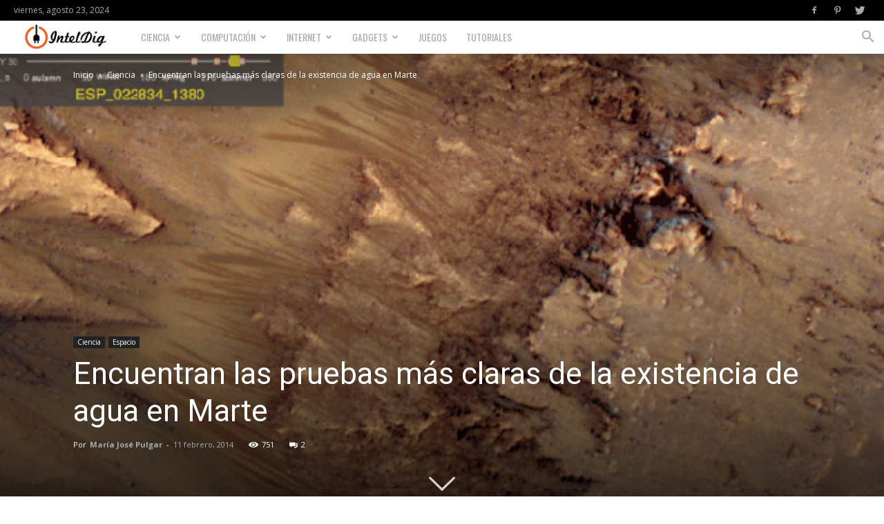

--- FILE ---
content_type: text/html; charset=UTF-8
request_url: https://inteldig.com/2014/02/encuentran-las-pruebas-mas-claras-de-la-existencia-de-agua-en-marte/
body_size: 20279
content:
<!doctype html > <!--[if IE 8]><html class="ie8" lang="en"> <![endif]--> <!--[if IE 9]><html class="ie9" lang="en"> <![endif]--> <!--[if gt IE 8]><!--><html lang="es" prefix="og: http://ogp.me/ns#"> <!--<![endif]--><head><!--[if IE]><![endif]--><link rel="stylesheet" href="//fonts.googleapis.com/css?family=Oswald%3A400%2C800%7COpen+Sans%3A300italic%2C400%2C400italic%2C600%2C600italic%2C700%2C800%7CRoboto%3A300%2C400%2C400italic%2C500%2C500italic%2C700%2C900%2C800"/><title>Encuentran las pruebas más claras de la existencia de agua en Marte - IntelDig</title><meta charset="UTF-8"/><meta name="viewport" content="width=device-width, initial-scale=1.0"><link rel="pingback" href="https://inteldig.com/xmlrpc.php"/><meta property="og:image" content="https://inteldig.com/wp-content/uploads/2014/02/ku-xlarge1.gif"/><link rel="canonical" href="https://inteldig.com/2014/02/encuentran-las-pruebas-mas-claras-de-la-existencia-de-agua-en-marte/"/><meta property="og:locale" content="es_ES"/><meta property="og:type" content="article"/><meta property="og:title" content="Encuentran las pruebas más claras de la existencia de agua en Marte - IntelDig"/><meta property="og:description" content="Hay buenas nuevas en La Nasa y al parecer tienen las imágenes más importantes hasta el momento de Marte, ya que estas demostrarían que estos mismos momentos podría fluir agua en el planeta rojo. Específicamente el análisis lo hicieron los científicos del Jet Propulsion Laboratory de la Nasa, quienes sugieren que en las imágenes se &hellip;"/><meta property="og:url" content="https://inteldig.com/2014/02/encuentran-las-pruebas-mas-claras-de-la-existencia-de-agua-en-marte/"/><meta property="og:site_name" content="IntelDig"/><meta property="article:publisher" content="https://www.facebook.com/IntelDig/"/><meta property="article:section" content="Ciencia"/><meta property="article:published_time" content="2014-02-11T13:02:11-04:00"/><meta property="og:image" content="https://inteldig.com/wp-content/uploads/2014/02/ku-xlarge1.gif"/><meta property="og:image:secure_url" content="https://inteldig.com/wp-content/uploads/2014/02/ku-xlarge1.gif"/><meta property="og:image:width" content="640"/><meta property="og:image:height" content="529"/><meta name="twitter:card" content="summary_large_image"/><meta name="twitter:description" content="Hay buenas nuevas en La Nasa y al parecer tienen las imágenes más importantes hasta el momento de Marte, ya que estas demostrarían que estos mismos momentos podría fluir agua en el planeta rojo. Específicamente el análisis lo hicieron los científicos del Jet Propulsion Laboratory de la Nasa, quienes sugieren que en las imágenes se [&hellip;]"/><meta name="twitter:title" content="Encuentran las pruebas más claras de la existencia de agua en Marte - IntelDig"/><meta name="twitter:site" content="@inteldig"/><meta name="twitter:image" content="https://inteldig.com/wp-content/uploads/2014/02/ku-xlarge1.gif"/><meta name="twitter:creator" content="@inteldig"/> <script type='application/ld+json'>{"@context":"http:\/\/schema.org","@type":"WebSite","@id":"#website","url":"https:\/\/inteldig.com\/","name":"IntelDig","potentialAction":{"@type":"SearchAction","target":"https:\/\/inteldig.com\/?s={search_term_string}","query-input":"required name=search_term_string"}}</script> <script type='application/ld+json'>{"@context":"http:\/\/schema.org","@type":"Organization","url":"https:\/\/inteldig.com\/2014\/02\/encuentran-las-pruebas-mas-claras-de-la-existencia-de-agua-en-marte\/","sameAs":["https:\/\/www.facebook.com\/IntelDig\/","https:\/\/twitter.com\/inteldig"],"@id":"#organization","name":"IntelDig","logo":"https:\/\/www.inteldig.com\/wp-content\/uploads\/2017\/06\/intel.jpg"}</script> <link rel='dns-prefetch' href='//fonts.googleapis.com'/><link rel='dns-prefetch' href='//s.w.org'/><link rel="alternate" type="application/rss+xml" title="IntelDig &raquo; Feed" href="https://inteldig.com/feed/"/><link rel="alternate" type="application/rss+xml" title="IntelDig &raquo; RSS de los comentarios" href="https://inteldig.com/comments/feed/"/><link rel="alternate" type="application/rss+xml" title="IntelDig &raquo; Encuentran las pruebas más claras de la existencia de agua en Marte RSS de los comentarios" href="https://inteldig.com/2014/02/encuentran-las-pruebas-mas-claras-de-la-existencia-de-agua-en-marte/feed/"/> <script type="27633c70b401da480ecde6d1-text/javascript">window._wpemojiSettings={"baseUrl":"https:\/\/s.w.org\/images\/core\/emoji\/11.2.0\/72x72\/","ext":".png","svgUrl":"https:\/\/s.w.org\/images\/core\/emoji\/11.2.0\/svg\/","svgExt":".svg","source":{"concatemoji":"https:\/\/inteldig.com\/wp-includes\/js\/wp-emoji-release.min.js"}};!function(e,a,t){var n,r,o,i=a.createElement("canvas"),p=i.getContext&&i.getContext("2d");function s(e,t){var a=String.fromCharCode;p.clearRect(0,0,i.width,i.height),p.fillText(a.apply(this,e),0,0);e=i.toDataURL();return p.clearRect(0,0,i.width,i.height),p.fillText(a.apply(this,t),0,0),e===i.toDataURL()}function c(e){var t=a.createElement("script");t.src=e,t.defer=t.type="text/javascript",a.getElementsByTagName("head")[0].appendChild(t)}for(o=Array("flag","emoji"),t.supports={everything:!0,everythingExceptFlag:!0},r=0;r<o.length;r++)t.supports[o[r]]=function(e){if(!p||!p.fillText)return!1;switch(p.textBaseline="top",p.font="600 32px Arial",e){case"flag":return s([55356,56826,55356,56819],[55356,56826,8203,55356,56819])?!1:!s([55356,57332,56128,56423,56128,56418,56128,56421,56128,56430,56128,56423,56128,56447],[55356,57332,8203,56128,56423,8203,56128,56418,8203,56128,56421,8203,56128,56430,8203,56128,56423,8203,56128,56447]);case"emoji":return!s([55358,56760,9792,65039],[55358,56760,8203,9792,65039])}return!1}(o[r]),t.supports.everything=t.supports.everything&&t.supports[o[r]],"flag"!==o[r]&&(t.supports.everythingExceptFlag=t.supports.everythingExceptFlag&&t.supports[o[r]]);t.supports.everythingExceptFlag=t.supports.everythingExceptFlag&&!t.supports.flag,t.DOMReady=!1,t.readyCallback=function(){t.DOMReady=!0},t.supports.everything||(n=function(){t.readyCallback()},a.addEventListener?(a.addEventListener("DOMContentLoaded",n,!1),e.addEventListener("load",n,!1)):(e.attachEvent("onload",n),a.attachEvent("onreadystatechange",function(){"complete"===a.readyState&&t.readyCallback()})),(n=t.source||{}).concatemoji?c(n.concatemoji):n.wpemoji&&n.twemoji&&(c(n.twemoji),c(n.wpemoji)))}(window,document,window._wpemojiSettings);</script> <script type="27633c70b401da480ecde6d1-text/javascript">advanced_ads_ready=function(){var fns=[],listener,doc=typeof document==="object"&&document,hack=doc&&doc.documentElement.doScroll,domContentLoaded="DOMContentLoaded",loaded=doc&&(hack?/^loaded|^c/:/^loaded|^i|^c/).test(doc.readyState);if(!loaded&&doc){listener=function(){doc.removeEventListener(domContentLoaded,listener);window.removeEventListener("load",listener);loaded=1;while(listener=fns.shift())listener()};doc.addEventListener(domContentLoaded,listener);window.addEventListener("load",listener)}return function(fn){loaded?setTimeout(fn,0):fns.push(fn)}}();</script><style type="text/css">img.wp-smiley,img.emoji{display:inline!important;border:none!important;box-shadow:none!important;height:1em!important;width:1em!important;margin:0 .07em!important;vertical-align:-.1em!important;background:none!important;padding:0!important}</style><link rel='stylesheet' id='wp-block-library-css' href='https://inteldig.com/wp-includes/css/dist/block-library/style.min.css' type='text/css' media='all'/><link rel='stylesheet' id='td-theme-css' href='https://inteldig.com/wp-content/themes/Newspaper/style.css?ver=9.1' type='text/css' media='all'/><link rel='stylesheet' id='td-theme-demo-style-css' href='https://inteldig.com/wp-content/themes/Newspaper/includes/demos/gadgets/demo_style.css?ver=9.1' type='text/css' media='all'/> <script type="27633c70b401da480ecde6d1-text/javascript">if(document.location.protocol!="https:"){document.location=document.URL.replace(/^http:/i,"https:");}</script><script type="27633c70b401da480ecde6d1-text/javascript" src='https://inteldig.com/wp-includes/js/jquery/jquery.js?ver=1.12.4'></script> <script type="27633c70b401da480ecde6d1-text/javascript" src='https://inteldig.com/wp-includes/js/jquery/jquery-migrate.min.js?ver=1.4.1'></script> <link rel='https://api.w.org/' href='https://inteldig.com/wp-json/'/><link rel="EditURI" type="application/rsd+xml" title="RSD" href="https://inteldig.com/xmlrpc.php?rsd"/><link rel="wlwmanifest" type="application/wlwmanifest+xml" href="https://inteldig.com/wp-includes/wlwmanifest.xml"/><meta name="generator" content="WordPress 5.1.19"/><link rel='shortlink' href='https://inteldig.com/?p=26027'/><link rel="alternate" type="application/json+oembed" href="https://inteldig.com/wp-json/oembed/1.0/embed?url=https%3A%2F%2Finteldig.com%2F2014%2F02%2Fencuentran-las-pruebas-mas-claras-de-la-existencia-de-agua-en-marte%2F"/><link rel="alternate" type="text/xml+oembed" href="https://inteldig.com/wp-json/oembed/1.0/embed?url=https%3A%2F%2Finteldig.com%2F2014%2F02%2Fencuentran-las-pruebas-mas-claras-de-la-existencia-de-agua-en-marte%2F&#038;format=xml"/> <!--[if lt IE 9]><script src="https://cdnjs.cloudflare.com/ajax/libs/html5shiv/3.7.3/html5shiv.js"></script><![endif]--><link rel="amphtml" href="https://inteldig.com/2014/02/encuentran-las-pruebas-mas-claras-de-la-existencia-de-agua-en-marte/amp/">  <script type="27633c70b401da480ecde6d1-text/javascript">var tdBlocksArray=[];function tdBlock(){this.id='';this.block_type=1;this.atts='';this.td_column_number='';this.td_current_page=1;this.post_count=0;this.found_posts=0;this.max_num_pages=0;this.td_filter_value='';this.is_ajax_running=false;this.td_user_action='';this.header_color='';this.ajax_pagination_infinite_stop='';}(function(){var htmlTag=document.getElementsByTagName("html")[0];if(navigator.userAgent.indexOf("MSIE 10.0")>-1){htmlTag.className+=' ie10';}if(!!navigator.userAgent.match(/Trident.*rv\:11\./)){htmlTag.className+=' ie11';}if(navigator.userAgent.indexOf("Edge")>-1){htmlTag.className+=' ieEdge';}if(/(iPad|iPhone|iPod)/g.test(navigator.userAgent)){htmlTag.className+=' td-md-is-ios';}var user_agent=navigator.userAgent.toLowerCase();if(user_agent.indexOf("android")>-1){htmlTag.className+=' td-md-is-android';}if(-1!==navigator.userAgent.indexOf('Mac OS X')){htmlTag.className+=' td-md-is-os-x';}if(/chrom(e|ium)/.test(navigator.userAgent.toLowerCase())){htmlTag.className+=' td-md-is-chrome';}if(-1!==navigator.userAgent.indexOf('Firefox')){htmlTag.className+=' td-md-is-firefox';}if(-1!==navigator.userAgent.indexOf('Safari')&&-1===navigator.userAgent.indexOf('Chrome')){htmlTag.className+=' td-md-is-safari';}if(-1!==navigator.userAgent.indexOf('IEMobile')){htmlTag.className+=' td-md-is-iemobile';}})();var tdLocalCache={};(function(){"use strict";tdLocalCache={data:{},remove:function(resource_id){delete tdLocalCache.data[resource_id];},exist:function(resource_id){return tdLocalCache.data.hasOwnProperty(resource_id)&&tdLocalCache.data[resource_id]!==null;},get:function(resource_id){return tdLocalCache.data[resource_id];},set:function(resource_id,cachedData){tdLocalCache.remove(resource_id);tdLocalCache.data[resource_id]=cachedData;}};})();var td_viewport_interval_list=[{"limitBottom":767,"sidebarWidth":228},{"limitBottom":1018,"sidebarWidth":300},{"limitBottom":1140,"sidebarWidth":324}];var td_animation_stack_effect="type0";var tds_animation_stack=true;var td_animation_stack_specific_selectors=".entry-thumb, img";var td_animation_stack_general_selectors=".td-animation-stack img, .td-animation-stack .entry-thumb, .post img";var td_ajax_url="https:\/\/inteldig.com\/wp-admin\/admin-ajax.php?td_theme_name=Newspaper&v=9.1";var td_get_template_directory_uri="https:\/\/inteldig.com\/wp-content\/themes\/Newspaper";var tds_snap_menu="smart_snap_always";var tds_logo_on_sticky="show_header_logo";var tds_header_style="5";var td_please_wait="Por favor espera...";var td_email_user_pass_incorrect="Usuario o contrase\u00f1a incorrecta!";var td_email_user_incorrect="Correo electr\u00f3nico o nombre de usuario incorrecto!";var td_email_incorrect="Correo electr\u00f3nico incorrecto!";var tds_more_articles_on_post_enable="";var tds_more_articles_on_post_time_to_wait="";var tds_more_articles_on_post_pages_distance_from_top=0;var tds_theme_color_site_wide="#f45511";var tds_smart_sidebar="enabled";var tdThemeName="Newspaper";var td_magnific_popup_translation_tPrev="Anterior (tecla de flecha izquierda)";var td_magnific_popup_translation_tNext="Siguiente (tecla de flecha derecha)";var td_magnific_popup_translation_tCounter="%curr% de %total%";var td_magnific_popup_translation_ajax_tError="El contenido de %url% no pudo cargarse.";var td_magnific_popup_translation_image_tError="La imagen #%curr% no pudo cargarse.";var tdDateNamesI18n={"month_names":["enero","febrero","marzo","abril","mayo","junio","julio","agosto","septiembre","octubre","noviembre","diciembre"],"month_names_short":["Ene","Feb","Mar","Abr","May","Jun","Jul","Ago","Sep","Oct","Nov","Dic"],"day_names":["domingo","lunes","martes","mi\u00e9rcoles","jueves","viernes","s\u00e1bado"],"day_names_short":["dom","lun","mar","mi\u00e9","jue","vie","s\u00e1b"]};var td_ad_background_click_link="";var td_ad_background_click_target="";</script> <style>.td-header-wrap .black-menu .sf-menu>.current-menu-item>a,.td-header-wrap .black-menu .sf-menu>.current-menu-ancestor>a,.td-header-wrap .black-menu .sf-menu>.current-category-ancestor>a,.td-header-wrap .black-menu .sf-menu>li>a:hover,.td-header-wrap .black-menu .sf-menu>.sfHover>a,.td-header-style-12 .td-header-menu-wrap-full,.sf-menu>.current-menu-item>a:after,.sf-menu>.current-menu-ancestor>a:after,.sf-menu>.current-category-ancestor>a:after,.sf-menu>li:hover>a:after,.sf-menu>.sfHover>a:after,.td-header-style-12 .td-affix,.header-search-wrap .td-drop-down-search:after,.header-search-wrap .td-drop-down-search .btn:hover,input[type="submit"]:hover,.td-read-more a,.td-post-category:hover,.td-grid-style-1.td-hover-1 .td-big-grid-post:hover .td-post-category,.td-grid-style-5.td-hover-1 .td-big-grid-post:hover .td-post-category,.td_top_authors .td-active .td-author-post-count,.td_top_authors .td-active .td-author-comments-count,.td_top_authors .td_mod_wrap:hover .td-author-post-count,.td_top_authors .td_mod_wrap:hover .td-author-comments-count,.td-404-sub-sub-title a:hover,.td-search-form-widget .wpb_button:hover,.td-rating-bar-wrap div,.td_category_template_3 .td-current-sub-category,.dropcap,.td_wrapper_video_playlist .td_video_controls_playlist_wrapper,.wpb_default,.wpb_default:hover,.td-left-smart-list:hover,.td-right-smart-list:hover,.woocommerce-checkout .woocommerce input.button:hover,.woocommerce-page .woocommerce a.button:hover,.woocommerce-account div.woocommerce .button:hover,#bbpress-forums button:hover,.bbp_widget_login .button:hover,.td-footer-wrapper .td-post-category,.td-footer-wrapper .widget_product_search input[type="submit"]:hover,.woocommerce .product a.button:hover,.woocommerce .product #respond input#submit:hover,.woocommerce .checkout input#place_order:hover,.woocommerce .woocommerce.widget .button:hover,.single-product .product .summary .cart .button:hover,.woocommerce-cart .woocommerce table.cart .button:hover,.woocommerce-cart .woocommerce .shipping-calculator-form .button:hover,.td-next-prev-wrap a:hover,.td-load-more-wrap a:hover,.td-post-small-box a:hover,.page-nav .current,.page-nav:first-child>div,.td_category_template_8 .td-category-header .td-category a.td-current-sub-category,.td_category_template_4 .td-category-siblings .td-category a:hover,#bbpress-forums .bbp-pagination .current,#bbpress-forums #bbp-single-user-details #bbp-user-navigation li.current a,.td-theme-slider:hover .slide-meta-cat a,a.vc_btn-black:hover,.td-trending-now-wrapper:hover .td-trending-now-title,.td-scroll-up,.td-smart-list-button:hover,.td-weather-information:before,.td-weather-week:before,.td_block_exchange .td-exchange-header:before,.td_block_big_grid_9.td-grid-style-1 .td-post-category,.td_block_big_grid_9.td-grid-style-5 .td-post-category,.td-grid-style-6.td-hover-1 .td-module-thumb:after,.td-pulldown-syle-2 .td-subcat-dropdown ul:after,.td_block_template_9 .td-block-title:after,.td_block_template_15 .td-block-title:before,div.wpforms-container .wpforms-form div.wpforms-submit-container button[type="submit"]{background-color:#f45511}.td_block_template_4 .td-related-title .td-cur-simple-item:before{border-color:#f45511 transparent transparent transparent!important}.woocommerce .woocommerce-message .button:hover,.woocommerce .woocommerce-error .button:hover,.woocommerce .woocommerce-info .button:hover{background-color:#f45511!important}.td_block_template_4 .td-related-title .td-cur-simple-item,.td_block_template_3 .td-related-title .td-cur-simple-item,.td_block_template_9 .td-related-title:after{background-color:#f45511}.woocommerce .product .onsale,.woocommerce.widget .ui-slider .ui-slider-handle{background:none #f45511}.woocommerce.widget.widget_layered_nav_filters ul li a{background:none repeat scroll 0 0 #f45511!important}a,cite a:hover,.td_mega_menu_sub_cats .cur-sub-cat,.td-mega-span h3 a:hover,.td_mod_mega_menu:hover .entry-title a,.header-search-wrap .result-msg a:hover,.td-header-top-menu .td-drop-down-search .td_module_wrap:hover .entry-title a,.td-header-top-menu .td-icon-search:hover,.td-header-wrap .result-msg a:hover,.top-header-menu li a:hover,.top-header-menu .current-menu-item>a,.top-header-menu .current-menu-ancestor>a,.top-header-menu .current-category-ancestor>a,.td-social-icon-wrap>a:hover,.td-header-sp-top-widget .td-social-icon-wrap a:hover,.td-page-content blockquote p,.td-post-content blockquote p,.mce-content-body blockquote p,.comment-content blockquote p,.wpb_text_column blockquote p,.td_block_text_with_title blockquote p,.td_module_wrap:hover .entry-title a,.td-subcat-filter .td-subcat-list a:hover,.td-subcat-filter .td-subcat-dropdown a:hover,.td_quote_on_blocks,.dropcap2,.dropcap3,.td_top_authors .td-active .td-authors-name a,.td_top_authors .td_mod_wrap:hover .td-authors-name a,.td-post-next-prev-content a:hover,.author-box-wrap .td-author-social a:hover,.td-author-name a:hover,.td-author-url a:hover,.td_mod_related_posts:hover h3>a,.td-post-template-11 .td-related-title .td-related-left:hover,.td-post-template-11 .td-related-title .td-related-right:hover,.td-post-template-11 .td-related-title .td-cur-simple-item,.td-post-template-11 .td_block_related_posts .td-next-prev-wrap a:hover,.comment-reply-link:hover,.logged-in-as a:hover,#cancel-comment-reply-link:hover,.td-search-query,.td-category-header .td-pulldown-category-filter-link:hover,.td-category-siblings .td-subcat-dropdown a:hover,.td-category-siblings .td-subcat-dropdown a.td-current-sub-category,.widget a:hover,.td_wp_recentcomments a:hover,.archive .widget_archive .current,.archive .widget_archive .current a,.widget_calendar tfoot a:hover,.woocommerce a.added_to_cart:hover,.woocommerce-account .woocommerce-MyAccount-navigation a:hover,#bbpress-forums li.bbp-header .bbp-reply-content span a:hover,#bbpress-forums .bbp-forum-freshness a:hover,#bbpress-forums .bbp-topic-freshness a:hover,#bbpress-forums .bbp-forums-list li a:hover,#bbpress-forums .bbp-forum-title:hover,#bbpress-forums .bbp-topic-permalink:hover,#bbpress-forums .bbp-topic-started-by a:hover,#bbpress-forums .bbp-topic-started-in a:hover,#bbpress-forums .bbp-body .super-sticky li.bbp-topic-title .bbp-topic-permalink,#bbpress-forums .bbp-body .sticky li.bbp-topic-title .bbp-topic-permalink,.widget_display_replies .bbp-author-name,.widget_display_topics .bbp-author-name,.footer-text-wrap .footer-email-wrap a,.td-subfooter-menu li a:hover,.footer-social-wrap a:hover,a.vc_btn-black:hover,.td-smart-list-dropdown-wrap .td-smart-list-button:hover,.td_module_17 .td-read-more a:hover,.td_module_18 .td-read-more a:hover,.td_module_19 .td-post-author-name a:hover,.td-instagram-user a,.td-pulldown-syle-2 .td-subcat-dropdown:hover .td-subcat-more span,.td-pulldown-syle-2 .td-subcat-dropdown:hover .td-subcat-more i,.td-pulldown-syle-3 .td-subcat-dropdown:hover .td-subcat-more span,.td-pulldown-syle-3 .td-subcat-dropdown:hover .td-subcat-more i,.td-block-title-wrap .td-wrapper-pulldown-filter .td-pulldown-filter-display-option:hover,.td-block-title-wrap .td-wrapper-pulldown-filter .td-pulldown-filter-display-option:hover i,.td-block-title-wrap .td-wrapper-pulldown-filter .td-pulldown-filter-link:hover,.td-block-title-wrap .td-wrapper-pulldown-filter .td-pulldown-filter-item .td-cur-simple-item,.td_block_template_2 .td-related-title .td-cur-simple-item,.td_block_template_5 .td-related-title .td-cur-simple-item,.td_block_template_6 .td-related-title .td-cur-simple-item,.td_block_template_7 .td-related-title .td-cur-simple-item,.td_block_template_8 .td-related-title .td-cur-simple-item,.td_block_template_9 .td-related-title .td-cur-simple-item,.td_block_template_10 .td-related-title .td-cur-simple-item,.td_block_template_11 .td-related-title .td-cur-simple-item,.td_block_template_12 .td-related-title .td-cur-simple-item,.td_block_template_13 .td-related-title .td-cur-simple-item,.td_block_template_14 .td-related-title .td-cur-simple-item,.td_block_template_15 .td-related-title .td-cur-simple-item,.td_block_template_16 .td-related-title .td-cur-simple-item,.td_block_template_17 .td-related-title .td-cur-simple-item,.td-theme-wrap .sf-menu ul .td-menu-item>a:hover,.td-theme-wrap .sf-menu ul .sfHover>a,.td-theme-wrap .sf-menu ul .current-menu-ancestor>a,.td-theme-wrap .sf-menu ul .current-category-ancestor>a,.td-theme-wrap .sf-menu ul .current-menu-item>a,.td_outlined_btn{color:#f45511}a.vc_btn-black.vc_btn_square_outlined:hover,a.vc_btn-black.vc_btn_outlined:hover,.td-mega-menu-page .wpb_content_element ul li a:hover,.td-theme-wrap .td-aj-search-results .td_module_wrap:hover .entry-title a,.td-theme-wrap .header-search-wrap .result-msg a:hover{color:#f45511!important}.td-next-prev-wrap a:hover,.td-load-more-wrap a:hover,.td-post-small-box a:hover,.page-nav .current,.page-nav:first-child>div,.td_category_template_8 .td-category-header .td-category a.td-current-sub-category,.td_category_template_4 .td-category-siblings .td-category a:hover,#bbpress-forums .bbp-pagination .current,.post .td_quote_box,.page .td_quote_box,a.vc_btn-black:hover,.td_block_template_5 .td-block-title>*,.td_outlined_btn{border-color:#f45511}.td_wrapper_video_playlist .td_video_currently_playing:after{border-color:#f45511!important}.header-search-wrap .td-drop-down-search:before{border-color:transparent transparent #f45511 transparent}.block-title > span,
.block-title > a,
.block-title > label,
.widgettitle,
.widgettitle:after,
.td-trending-now-title,
.td-trending-now-wrapper:hover .td-trending-now-title,
.wpb_tabs li.ui-tabs-active a,
.wpb_tabs li:hover a,
.vc_tta-container .vc_tta-color-grey.vc_tta-tabs-position-top.vc_tta-style-classic .vc_tta-tabs-container .vc_tta-tab.vc_active > a,
.vc_tta-container .vc_tta-color-grey.vc_tta-tabs-position-top.vc_tta-style-classic .vc_tta-tabs-container .vc_tta-tab:hover > a,
.td_block_template_1 .td-related-title .td-cur-simple-item,
.woocommerce .product .products h2:not(.woocommerce-loop-product__title),
.td-subcat-filter .td-subcat-dropdown:hover .td-subcat-more,.td_3D_btn,.td_shadow_btn,.td_default_btn,.td_round_btn,.td_outlined_btn:hover{background-color:#f45511}.woocommerce div.product .woocommerce-tabs ul.tabs li.active{background-color:#f45511!important}.block-title,.td_block_template_1 .td-related-title,.wpb_tabs .wpb_tabs_nav,.vc_tta-container .vc_tta-color-grey.vc_tta-tabs-position-top.vc_tta-style-classic .vc_tta-tabs-container,.woocommerce div.product .woocommerce-tabs ul.tabs:before{border-color:#f45511}.td_block_wrap .td-subcat-item a.td-cur-simple-item{color:#f45511}.td-grid-style-4 .entry-title{background-color:rgba(244,85,17,.7)}.td-header-wrap .td-header-top-menu-full,.td-header-wrap .top-header-menu .sub-menu{background-color:#000}.td-header-style-8 .td-header-top-menu-full{background-color:transparent}.td-header-style-8 .td-header-top-menu-full .td-header-top-menu{background-color:#000;padding-left:15px;padding-right:15px}.td-header-wrap .td-header-top-menu-full .td-header-top-menu,.td-header-wrap .td-header-top-menu-full{border-bottom:none}.td-header-top-menu,.td-header-top-menu a,.td-header-wrap .td-header-top-menu-full .td-header-top-menu,.td-header-wrap .td-header-top-menu-full a,.td-header-style-8 .td-header-top-menu,.td-header-style-8 .td-header-top-menu a,.td-header-top-menu .td-drop-down-search .entry-title a{color:#aaa}.top-header-menu .current-menu-item>a,.top-header-menu .current-menu-ancestor>a,.top-header-menu .current-category-ancestor>a,.top-header-menu li a:hover,.td-header-sp-top-widget .td-icon-search:hover{color:#fff}.td-header-wrap .td-header-sp-top-widget .td-icon-font,.td-header-style-7 .td-header-top-menu .td-social-icon-wrap .td-icon-font{color:#aaa}.td-header-wrap .td-header-sp-top-widget i.td-icon-font:hover{color:#fff}.td-header-wrap .td-header-menu-wrap-full,.td-header-menu-wrap.td-affix,.td-header-style-3 .td-header-main-menu,.td-header-style-3 .td-affix .td-header-main-menu,.td-header-style-4 .td-header-main-menu,.td-header-style-4 .td-affix .td-header-main-menu,.td-header-style-8 .td-header-menu-wrap.td-affix,.td-header-style-8 .td-header-top-menu-full{background-color:#fff}.td-boxed-layout .td-header-style-3 .td-header-menu-wrap,.td-boxed-layout .td-header-style-4 .td-header-menu-wrap,.td-header-style-3 .td_stretch_content .td-header-menu-wrap,.td-header-style-4 .td_stretch_content .td-header-menu-wrap{background-color:#fff!important}@media (min-width:1019px){.td-header-style-1 .td-header-sp-recs,.td-header-style-1 .td-header-sp-logo{margin-bottom:28px}}@media (min-width:768px) and (max-width:1018px){.td-header-style-1 .td-header-sp-recs,.td-header-style-1 .td-header-sp-logo{margin-bottom:14px}}.td-header-style-7 .td-header-top-menu{border-bottom:none}.td-header-wrap .td-header-menu-wrap .sf-menu>li>a,.td-header-wrap .td-header-menu-social .td-social-icon-wrap a,.td-header-style-4 .td-header-menu-social .td-social-icon-wrap i,.td-header-style-5 .td-header-menu-social .td-social-icon-wrap i,.td-header-style-6 .td-header-menu-social .td-social-icon-wrap i,.td-header-style-12 .td-header-menu-social .td-social-icon-wrap i,.td-header-wrap .header-search-wrap #td-header-search-button .td-icon-search{color:#aaa}.td-header-wrap .td-header-menu-social+.td-search-wrapper #td-header-search-button:before{background-color:#aaa}.td-theme-wrap .sf-menu .td-normal-menu .sub-menu .td-menu-item>a{color:#aaa}.td-theme-wrap .sf-menu .td-normal-menu .td-menu-item>a:hover,.td-theme-wrap .sf-menu .td-normal-menu .sfHover>a,.td-theme-wrap .sf-menu .td-normal-menu .current-menu-ancestor>a,.td-theme-wrap .sf-menu .td-normal-menu .current-category-ancestor>a,.td-theme-wrap .sf-menu .td-normal-menu .current-menu-item>a{color:#000}.td-menu-background:before,.td-search-background:before{background:rgba(234,157,70,.8);background:-moz-linear-gradient(top,rgba(234,157,70,.8) 0%,rgba(178,21,3,.7) 100%);background:-webkit-gradient(left top,left bottom,color-stop(0%,rgba(234,157,70,.8)),color-stop(100%,rgba(178,21,3,.7)));background:-webkit-linear-gradient(top,rgba(234,157,70,.8) 0%,rgba(178,21,3,.7) 100%);background:-o-linear-gradient(top,rgba(234,157,70,.8) 0%,rgba(178,21,3,.7) 100%);background:-ms-linear-gradient(top,rgba(234,157,70,.8) 0%,rgba(178,21,3,.7) 100%);background:linear-gradient(to bottom,rgba(234,157,70,.8) 0%,rgba(178,21,3,.7) 100%);filter:progid:DXImageTransform.Microsoft.gradient( startColorstr='rgba(234,157,70,0.8)', endColorstr='rgba(178,21,3,0.7)', GradientType=0 )}.td-mobile-content .current-menu-item>a,.td-mobile-content .current-menu-ancestor>a,.td-mobile-content .current-category-ancestor>a,#td-mobile-nav .td-menu-login-section a:hover,#td-mobile-nav .td-register-section a:hover,#td-mobile-nav .td-menu-socials-wrap a:hover i,.td-search-close a:hover i{color:#0a0303}.td-footer-wrapper::before{background-size:100% auto}.td-footer-wrapper::before{background-position:center top}.td-footer-wrapper::before{opacity:.06}.td-menu-background,.td-search-background{background-image:url(https://192.168.0.120/wp_011_gadgets/wp-content/uploads/2017/03/52.jpg)}.white-popup-block:before{background-image:url(https://192.168.0.120/wp_011_gadgets/wp-content/uploads/2017/03/53.jpg)}.top-header-menu>li>a,.td-weather-top-widget .td-weather-now .td-big-degrees,.td-weather-top-widget .td-weather-header .td-weather-city,.td-header-sp-top-menu .td_data_time{font-size:12px;line-height:30px;font-weight:normal}ul.sf-menu>.td-menu-item>a,.td-theme-wrap .td-header-menu-social{font-family:Oswald;font-size:14px;line-height:48px;font-weight:300}.sf-menu ul .td-menu-item a{font-family:Oswald;font-size:13px;font-weight:300;text-transform:uppercase}.td_mod_mega_menu .item-details a{font-family:"Open Sans";font-size:13px;line-height:16px;font-weight:bold}.td_mega_menu_sub_cats .block-mega-child-cats a{font-family:Oswald;font-weight:300;text-transform:uppercase}.td_module_1 .td-module-title{font-family:"Open Sans";font-size:16px;line-height:20px;font-weight:800}.td_module_4 .td-module-title{font-size:16px;line-height:20px;font-weight:800}.td_module_8 .td-module-title{font-size:13px;line-height:18px;font-weight:normal}.td-post-template-3 .td-post-header .entry-title{font-size:54px;line-height:58px;font-weight:800}.post blockquote p,.page blockquote p,.td-post-text-content blockquote p{font-weight:500}.post .td-post-next-prev-content a{font-weight:bold}.td-trending-now-display-area .entry-title{font-family:"Open Sans";font-size:14px;font-weight:bold}.top-header-menu>li,.td-header-sp-top-menu,#td-outer-wrap .td-header-sp-top-widget .td-search-btns-wrap,#td-outer-wrap .td-header-sp-top-widget .td-social-icon-wrap{line-height:30px}@media (min-width:768px){.td-header-style-4 .td-main-menu-logo img,.td-header-style-5 .td-main-menu-logo img,.td-header-style-6 .td-main-menu-logo img,.td-header-style-7 .td-header-sp-logo img,.td-header-style-12 .td-main-menu-logo img{max-height:48px}.td-header-style-4 .td-main-menu-logo,.td-header-style-5 .td-main-menu-logo,.td-header-style-6 .td-main-menu-logo,.td-header-style-7 .td-header-sp-logo,.td-header-style-12 .td-main-menu-logo{height:48px}.td-header-style-4 .td-main-menu-logo a,.td-header-style-5 .td-main-menu-logo a,.td-header-style-6 .td-main-menu-logo a,.td-header-style-7 .td-header-sp-logo a,.td-header-style-7 .td-header-sp-logo img,.td-header-style-12 .td-main-menu-logo a,.td-header-style-12 .td-header-menu-wrap .sf-menu>li>a{line-height:48px}.td-header-style-7 .sf-menu,.td-header-style-7 .td-header-menu-social{margin-top:0}.td-header-style-7 #td-top-search{top:0;bottom:0}.td-header-wrap .header-search-wrap #td-header-search-button .td-icon-search{line-height:48px}}.td-gadgets .td-live-theme-demos .td-skin-buy a,.td-gadgets .td_module_8 .entry-title a:before,.td-gadgets .td-ss-main-sidebar .widget_recent_entries li:before{background-color:#f45511}</style> <script async src="https://www.googletagmanager.com/gtag/js?id=UA-28984460-1" type="27633c70b401da480ecde6d1-text/javascript"></script> <script type="27633c70b401da480ecde6d1-text/javascript">window.dataLayer=window.dataLayer||[];function gtag(){dataLayer.push(arguments);}gtag('js',new Date());gtag('config','UA-28984460-1');</script><script type="application/ld+json">{"@context":"http://schema.org","@type":"BreadcrumbList","itemListElement":[{"@type":"ListItem","position":1,"item":{"@type":"WebSite","@id":"https://inteldig.com/","name":"Inicio"}},{"@type":"ListItem","position":2,"item":{"@type":"WebPage","@id":"https://inteldig.com/seccion/ciencia/","name":"Ciencia"}},{"@type":"ListItem","position":3,"item":{"@type":"WebPage","@id":"https://inteldig.com/2014/02/encuentran-las-pruebas-mas-claras-de-la-existencia-de-agua-en-marte/","name":"Encuentran las pruebas más claras de la existencia de agua en Marte"}}]}</script><link rel="icon" href="https://inteldig.com/wp-content/uploads/2018/05/favicon.png" sizes="32x32"/><link rel="icon" href="https://inteldig.com/wp-content/uploads/2018/05/favicon.png" sizes="192x192"/><link rel="apple-touch-icon-precomposed" href="https://inteldig.com/wp-content/uploads/2018/05/favicon.png"/><meta name="msapplication-TileImage" content="https://inteldig.com/wp-content/uploads/2018/05/favicon.png"/> <script data-no-minify="1" type="27633c70b401da480ecde6d1-text/javascript">(function(w,d){function a(){var b=d.createElement("script");b.async=!0;b.src="https://inteldig.com/wp-content/plugins/wp-rocket/inc/front/js/lazyload.1.0.2.min.js";var a=d.getElementsByTagName("script")[0];a.parentNode.insertBefore(b,a)}w.attachEvent?w.attachEvent("onload",a):w.addEventListener("load",a,!1)})(window,document);</script></head><body data-rsssl=1 class="post-template-default single single-post postid-26027 single-format-standard encuentran-las-pruebas-mas-claras-de-la-existencia-de-agua-en-marte global-block-template-5 td-gadgets single_template_7 white-menu td-animation-stack-type0 td-full-layout" itemscope="itemscope" itemtype="https://schema.org/WebPage"><div class="td-scroll-up"><i class="td-icon-menu-up"></i></div><div class="td-menu-background"></div><div id="td-mobile-nav"><div class="td-mobile-container"><div class="td-menu-socials-wrap"><div class="td-menu-socials"> <span class="td-social-icon-wrap"> <a target="_blank" rel="nofollow" href="https://www.facebook.com/IntelDig/" title="Facebook"> <i class="td-icon-font td-icon-facebook"></i> </a> </span> <span class="td-social-icon-wrap"> <a target="_blank" rel="nofollow" href="https://www.pinterest.com.mx/intelDig/" title="Pinterest"> <i class="td-icon-font td-icon-pinterest"></i> </a> </span> <span class="td-social-icon-wrap"> <a target="_blank" rel="nofollow" href="https://twitter.com/inteldig" title="Twitter"> <i class="td-icon-font td-icon-twitter"></i> </a> </span></div><div class="td-mobile-close"> <a href="#"><i class="td-icon-close-mobile"></i></a></div></div><div class="td-mobile-content"><div class="menu-secciones-container"><ul id="menu-secciones" class="td-mobile-main-menu"><li id="menu-item-539" class="menu-item menu-item-type-taxonomy menu-item-object-category current-post-ancestor current-menu-parent current-post-parent menu-item-has-children menu-item-first menu-item-539"><a href="https://inteldig.com/seccion/ciencia/">Ciencia<i class="td-icon-menu-right td-element-after"></i></a><ul class="sub-menu"><li id="menu-item-26780" class="menu-item menu-item-type-taxonomy menu-item-object-category menu-item-26780"><a href="https://inteldig.com/seccion/ciencia/energia/">Energía</a></li><li id="menu-item-26781" class="menu-item menu-item-type-taxonomy menu-item-object-category current-post-ancestor current-menu-parent current-post-parent menu-item-26781"><a href="https://inteldig.com/seccion/ciencia/espacio/">Espacio</a></li><li id="menu-item-26783" class="menu-item menu-item-type-taxonomy menu-item-object-category menu-item-26783"><a href="https://inteldig.com/seccion/ciencia/medio-ambiente-ciencia/">Medio Ambiente</a></li><li id="menu-item-26784" class="menu-item menu-item-type-taxonomy menu-item-object-category menu-item-26784"><a href="https://inteldig.com/seccion/ciencia/robotica/">Robótica</a></li><li id="menu-item-26785" class="menu-item menu-item-type-taxonomy menu-item-object-category menu-item-26785"><a href="https://inteldig.com/seccion/ciencia/salud/">Salud</a></li><li id="menu-item-26782" class="menu-item menu-item-type-taxonomy menu-item-object-category menu-item-26782"><a href="https://inteldig.com/seccion/ciencia/fisica-ciencia/">Física</a></li></ul></li><li id="menu-item-540" class="menu-item menu-item-type-taxonomy menu-item-object-category menu-item-has-children menu-item-540"><a href="https://inteldig.com/seccion/computacion/">Computación<i class="td-icon-menu-right td-element-after"></i></a><ul class="sub-menu"><li id="menu-item-26786" class="menu-item menu-item-type-taxonomy menu-item-object-category menu-item-26786"><a href="https://inteldig.com/seccion/computacion/hardware/">Hardware</a></li><li id="menu-item-27353" class="menu-item menu-item-type-taxonomy menu-item-object-category menu-item-27353"><a href="https://inteldig.com/seccion/computacion/inteligencia-artificial/">Inteligencia Artificial</a></li><li id="menu-item-26787" class="menu-item menu-item-type-taxonomy menu-item-object-category menu-item-26787"><a href="https://inteldig.com/seccion/computacion/mac/">MAC</a></li><li id="menu-item-27354" class="menu-item menu-item-type-taxonomy menu-item-object-category menu-item-27354"><a href="https://inteldig.com/seccion/computacion/codigo-abierto/">Código Abierto</a></li><li id="menu-item-26789" class="menu-item menu-item-type-taxonomy menu-item-object-category menu-item-26789"><a href="https://inteldig.com/seccion/computacion/software/">Software</a></li></ul></li><li id="menu-item-536" class="menu-item menu-item-type-taxonomy menu-item-object-category menu-item-has-children menu-item-536"><a href="https://inteldig.com/seccion/internet/">Internet<i class="td-icon-menu-right td-element-after"></i></a><ul class="sub-menu"><li id="menu-item-26790" class="menu-item menu-item-type-taxonomy menu-item-object-category menu-item-26790"><a href="https://inteldig.com/seccion/internet/nube-internet/">Nube</a></li><li id="menu-item-26791" class="menu-item menu-item-type-taxonomy menu-item-object-category menu-item-26791"><a href="https://inteldig.com/seccion/internet/redes-sociales/">Redes Sociales</a></li><li id="menu-item-26792" class="menu-item menu-item-type-taxonomy menu-item-object-category menu-item-26792"><a href="https://inteldig.com/seccion/internet/seguridad/">Seguridad</a></li></ul></li><li id="menu-item-537" class="menu-item menu-item-type-taxonomy menu-item-object-category menu-item-has-children menu-item-537"><a href="https://inteldig.com/seccion/gadgets/">Gadgets<i class="td-icon-menu-right td-element-after"></i></a><ul class="sub-menu"><li id="menu-item-26793" class="menu-item menu-item-type-taxonomy menu-item-object-category menu-item-26793"><a href="https://inteldig.com/seccion/gadgets/iphone/">iPhone</a></li><li id="menu-item-26794" class="menu-item menu-item-type-taxonomy menu-item-object-category menu-item-26794"><a href="https://inteldig.com/seccion/gadgets/smartphones/">Smartphones</a></li><li id="menu-item-26795" class="menu-item menu-item-type-taxonomy menu-item-object-category menu-item-26795"><a href="https://inteldig.com/seccion/gadgets/tablets/">Tablets</a></li></ul></li><li id="menu-item-538" class="menu-item menu-item-type-taxonomy menu-item-object-category menu-item-538"><a href="https://inteldig.com/seccion/juegos/">Juegos</a></li><li id="menu-item-26766" class="menu-item menu-item-type-taxonomy menu-item-object-category menu-item-26766"><a href="https://inteldig.com/seccion/tutoriales/">Tutoriales</a></li></ul></div></div></div></div><div class="td-search-background"></div><div class="td-search-wrap-mob"><div class="td-drop-down-search" aria-labelledby="td-header-search-button"><form method="get" class="td-search-form" action="https://inteldig.com/"><div class="td-search-close"> <a href="#"><i class="td-icon-close-mobile"></i></a></div><div role="search" class="td-search-input"> <span>Buscar</span> <input id="td-header-search-mob" type="text" value="" name="s" autocomplete="off"/></div></form><div id="td-aj-search-mob"></div></div></div><div id="td-outer-wrap" class="td-theme-wrap"><div class="td-header-wrap td-header-style-5 "><div class="td-header-top-menu-full td-container-wrap td_stretch_content"><div class="td-container td-header-row td-header-top-menu"><div class="top-bar-style-1"><div class="td-header-sp-top-menu"><div class="td_data_time"><div>viernes, agosto 23, 2024</div></div></div><div class="td-header-sp-top-widget"> <span class="td-social-icon-wrap"> <a target="_blank" rel="nofollow" href="https://www.facebook.com/IntelDig/" title="Facebook"> <i class="td-icon-font td-icon-facebook"></i> </a> </span> <span class="td-social-icon-wrap"> <a target="_blank" rel="nofollow" href="https://www.pinterest.com.mx/intelDig/" title="Pinterest"> <i class="td-icon-font td-icon-pinterest"></i> </a> </span> <span class="td-social-icon-wrap"> <a target="_blank" rel="nofollow" href="https://twitter.com/inteldig" title="Twitter"> <i class="td-icon-font td-icon-twitter"></i> </a> </span></div></div></div></div><div class="td-header-menu-wrap-full td-container-wrap td_stretch_content"><div class="td-header-menu-wrap "><div class="td-container td-header-row td-header-main-menu black-menu"><div id="td-header-menu" role="navigation"><div id="td-top-mobile-toggle"><a href="#"><i class="td-icon-font td-icon-mobile"></i></a></div><div class="td-main-menu-logo td-logo-in-menu"> <a class="td-mobile-logo td-sticky-header" href="https://inteldig.com/"> <img class="td-retina-data" data-retina="https://www.inteldig.com/wp-content/uploads/2018/10/intelogo5-1-2.png" src="https://www.inteldig.com/wp-content/uploads/2018/10/intelogo5-1-2.png" alt="IntelDig"/> </a> <a class="td-header-logo td-sticky-header" href="https://inteldig.com/"> <img src="https://www.inteldig.com/wp-content/uploads/2018/10/intelogo5-1-1.png" alt="IntelDig"/> <span class="td-visual-hidden">IntelDig</span> </a></div><div class="menu-secciones-container"><ul id="menu-secciones-1" class="sf-menu"><li class="menu-item menu-item-type-taxonomy menu-item-object-category current-post-ancestor current-menu-parent current-post-parent menu-item-has-children menu-item-first td-menu-item td-normal-menu menu-item-539"><a href="https://inteldig.com/seccion/ciencia/">Ciencia</a><ul class="sub-menu"><li class="menu-item menu-item-type-taxonomy menu-item-object-category td-menu-item td-normal-menu menu-item-26780"><a href="https://inteldig.com/seccion/ciencia/energia/">Energía</a></li><li class="menu-item menu-item-type-taxonomy menu-item-object-category current-post-ancestor current-menu-parent current-post-parent td-menu-item td-normal-menu menu-item-26781"><a href="https://inteldig.com/seccion/ciencia/espacio/">Espacio</a></li><li class="menu-item menu-item-type-taxonomy menu-item-object-category td-menu-item td-normal-menu menu-item-26783"><a href="https://inteldig.com/seccion/ciencia/medio-ambiente-ciencia/">Medio Ambiente</a></li><li class="menu-item menu-item-type-taxonomy menu-item-object-category td-menu-item td-normal-menu menu-item-26784"><a href="https://inteldig.com/seccion/ciencia/robotica/">Robótica</a></li><li class="menu-item menu-item-type-taxonomy menu-item-object-category td-menu-item td-normal-menu menu-item-26785"><a href="https://inteldig.com/seccion/ciencia/salud/">Salud</a></li><li class="menu-item menu-item-type-taxonomy menu-item-object-category td-menu-item td-normal-menu menu-item-26782"><a href="https://inteldig.com/seccion/ciencia/fisica-ciencia/">Física</a></li></ul></li><li class="menu-item menu-item-type-taxonomy menu-item-object-category menu-item-has-children td-menu-item td-normal-menu menu-item-540"><a href="https://inteldig.com/seccion/computacion/">Computación</a><ul class="sub-menu"><li class="menu-item menu-item-type-taxonomy menu-item-object-category td-menu-item td-normal-menu menu-item-26786"><a href="https://inteldig.com/seccion/computacion/hardware/">Hardware</a></li><li class="menu-item menu-item-type-taxonomy menu-item-object-category td-menu-item td-normal-menu menu-item-27353"><a href="https://inteldig.com/seccion/computacion/inteligencia-artificial/">Inteligencia Artificial</a></li><li class="menu-item menu-item-type-taxonomy menu-item-object-category td-menu-item td-normal-menu menu-item-26787"><a href="https://inteldig.com/seccion/computacion/mac/">MAC</a></li><li class="menu-item menu-item-type-taxonomy menu-item-object-category td-menu-item td-normal-menu menu-item-27354"><a href="https://inteldig.com/seccion/computacion/codigo-abierto/">Código Abierto</a></li><li class="menu-item menu-item-type-taxonomy menu-item-object-category td-menu-item td-normal-menu menu-item-26789"><a href="https://inteldig.com/seccion/computacion/software/">Software</a></li></ul></li><li class="menu-item menu-item-type-taxonomy menu-item-object-category menu-item-has-children td-menu-item td-normal-menu menu-item-536"><a href="https://inteldig.com/seccion/internet/">Internet</a><ul class="sub-menu"><li class="menu-item menu-item-type-taxonomy menu-item-object-category td-menu-item td-normal-menu menu-item-26790"><a href="https://inteldig.com/seccion/internet/nube-internet/">Nube</a></li><li class="menu-item menu-item-type-taxonomy menu-item-object-category td-menu-item td-normal-menu menu-item-26791"><a href="https://inteldig.com/seccion/internet/redes-sociales/">Redes Sociales</a></li><li class="menu-item menu-item-type-taxonomy menu-item-object-category td-menu-item td-normal-menu menu-item-26792"><a href="https://inteldig.com/seccion/internet/seguridad/">Seguridad</a></li></ul></li><li class="menu-item menu-item-type-taxonomy menu-item-object-category menu-item-has-children td-menu-item td-normal-menu menu-item-537"><a href="https://inteldig.com/seccion/gadgets/">Gadgets</a><ul class="sub-menu"><li class="menu-item menu-item-type-taxonomy menu-item-object-category td-menu-item td-normal-menu menu-item-26793"><a href="https://inteldig.com/seccion/gadgets/iphone/">iPhone</a></li><li class="menu-item menu-item-type-taxonomy menu-item-object-category td-menu-item td-normal-menu menu-item-26794"><a href="https://inteldig.com/seccion/gadgets/smartphones/">Smartphones</a></li><li class="menu-item menu-item-type-taxonomy menu-item-object-category td-menu-item td-normal-menu menu-item-26795"><a href="https://inteldig.com/seccion/gadgets/tablets/">Tablets</a></li></ul></li><li class="menu-item menu-item-type-taxonomy menu-item-object-category td-menu-item td-normal-menu menu-item-538"><a href="https://inteldig.com/seccion/juegos/">Juegos</a></li><li class="menu-item menu-item-type-taxonomy menu-item-object-category td-menu-item td-normal-menu menu-item-26766"><a href="https://inteldig.com/seccion/tutoriales/">Tutoriales</a></li></ul></div></div><div class="header-search-wrap"><div class="td-search-btns-wrap"> <a id="td-header-search-button" href="#" role="button" class="dropdown-toggle " data-toggle="dropdown"><i class="td-icon-search"></i></a> <a id="td-header-search-button-mob" href="#" role="button" class="dropdown-toggle " data-toggle="dropdown"><i class="td-icon-search"></i></a></div><div class="td-drop-down-search" aria-labelledby="td-header-search-button"><form method="get" class="td-search-form" action="https://inteldig.com/"><div role="search" class="td-head-form-search-wrap"> <input id="td-header-search" type="text" value="" name="s" autocomplete="off"/><input class="wpb_button wpb_btn-inverse btn" type="submit" id="td-header-search-top" value="Buscar"/></div></form><div id="td-aj-search"></div></div></div></div></div></div></div> <article id="post-26027" class="td-post-template-7 post-26027 post type-post status-publish format-standard has-post-thumbnail hentry category-ciencia category-espacio td-container-wrap" itemscope itemtype="https://schema.org/Article"><div class="td-full-screen-header-image-wrap"><div class="td-container td-post-header"><div class="td-crumb-container"><div class="entry-crumbs"><span><a title="" class="entry-crumb" href="https://inteldig.com/">Inicio</a></span> <i class="td-icon-right td-bread-sep"></i> <span><a title="Ver todas las publicaciones en Ciencia" class="entry-crumb" href="https://inteldig.com/seccion/ciencia/">Ciencia</a></span> <i class="td-icon-right td-bread-sep td-bred-no-url-last"></i> <span class="td-bred-no-url-last">Encuentran las pruebas más claras de la existencia de agua en Marte</span></div></div><div class="td-post-header-holder"><div class="td-parallax-header"><header class="td-post-title"><ul class="td-category"><li class="entry-category"><a href="https://inteldig.com/seccion/ciencia/">Ciencia</a></li><li class="entry-category"><a href="https://inteldig.com/seccion/ciencia/espacio/">Espacio</a></li></ul><h1 class="entry-title">Encuentran las pruebas más claras de la existencia de agua en Marte</h1><div class="td-module-meta-info"><div class="td-post-author-name"><div class="td-author-by">Por</div> <a href="https://inteldig.com/author/mariajpulgar/">María José Pulgar</a><div class="td-author-line"> -</div></div> <span class="td-post-date"><time class="entry-date updated td-module-date" datetime="2014-02-11T13:02:11+00:00">11 febrero, 2014</time></span><div class="td-post-views"><i class="td-icon-views"></i><span class="td-nr-views-26027">751</span></div><div class="td-post-comments"><a href="https://inteldig.com/2014/02/encuentran-las-pruebas-mas-claras-de-la-existencia-de-agua-en-marte/#comments"><i class="td-icon-comments"></i>2</a></div></div></header><div class="td-read-down"><a href="#"><i class="td-icon-read-down"></i></a></div></div></div></div><div id="td-full-screen-header-image" class="td-image-gradient-style7"> <img class="td-backstretch" src="https://inteldig.com/wp-content/uploads/2014/02/ku-xlarge1.gif"></div></div><div class="td-container"><div class="td-pb-row"><div class="td-pb-span8 td-main-content" role="main"><div class="td-ss-main-content"><div class="td-post-content"><p><strong>Hay buenas nuevas en La Nasa y al parecer tienen las imágenes más importantes hasta el momento de Marte, ya que estas demostrarían que estos mismos momentos podría fluir agua en el planeta rojo. Específicamente el análisis lo hicieron los científicos del Jet Propulsion Laboratory de la Nasa, quienes sugieren que en las imágenes se ven unas líneas negras u oscuras que van apareciendo en la superficie mientras más aumenta al temperatura en el lugar, que es lo mismo que pasa cuando hay líquido fluyendo en las rocas y para los expertos esto se debe principalmente a la presencia de un anti-congalente natural que se genera porque hay demasiado hierro en el terreno.</strong></p><p><a href="https://www.inteldig.com/wp-content/uploads/2014/02/ku-xlarge-41.jpg"><img src="[data-uri]" data-lazy-src="https://www.inteldig.com/wp-content/uploads/2014/02/ku-xlarge-41.jpg" alt="" title="ku-xlarge (4)" width="600" height="832" class="aligncenter size-full wp-image-26029"/><noscript><img src="https://www.inteldig.com/wp-content/uploads/2014/02/ku-xlarge-41.jpg" alt="" title="ku-xlarge (4)" width="600" height="832" class="aligncenter size-full wp-image-26029"/></noscript></a></p><p><a href="https://www.inteldig.com/wp-content/uploads/2014/02/ku-xlarge1.gif"><img src="[data-uri]" data-lazy-src="https://www.inteldig.com/wp-content/uploads/2014/02/ku-xlarge1.gif" alt="" title="ku-xlarge" width="600" height="529" class="aligncenter size-full wp-image-26030"/><noscript><img src="https://www.inteldig.com/wp-content/uploads/2014/02/ku-xlarge1.gif" alt="" title="ku-xlarge" width="600" height="529" class="aligncenter size-full wp-image-26030"/></noscript></a></p></div><footer><div class="td-post-source-tags"></div><div class="td-post-sharing-bottom"><div class="td-post-sharing-classic"><iframe frameBorder="0" src="https://www.facebook.com/plugins/like.php?href=https://inteldig.com/2014/02/encuentran-las-pruebas-mas-claras-de-la-existencia-de-agua-en-marte/&amp;layout=button_count&amp;show_faces=false&amp;width=105&amp;action=like&amp;colorscheme=light&amp;height=21" style="border:none; overflow:hidden; width:105px; height:21px; background-color:transparent;"></iframe></div><div id="td_social_sharing_article_bottom" class="td-post-sharing td-ps-bg td-ps-notext td-post-sharing-style1 "><div class="td-post-sharing-visible"><a class="td-social-sharing-button td-social-sharing-button-js td-social-network td-social-facebook" href="https://www.facebook.com/sharer.php?u=https%3A%2F%2Finteldig.com%2F2014%2F02%2Fencuentran-las-pruebas-mas-claras-de-la-existencia-de-agua-en-marte%2F"><div class="td-social-but-icon"><i class="td-icon-facebook"></i></div><div class="td-social-but-text">Facebook</div> </a><a class="td-social-sharing-button td-social-sharing-button-js td-social-network td-social-twitter" href="https://twitter.com/intent/tweet?text=Encuentran+las+pruebas+m%C3%A1s+claras+de+la+existencia+de+agua+en+Marte&url=https%3A%2F%2Finteldig.com%2F2014%2F02%2Fencuentran-las-pruebas-mas-claras-de-la-existencia-de-agua-en-marte%2F&via=IntelDig"><div class="td-social-but-icon"><i class="td-icon-twitter"></i></div><div class="td-social-but-text">Twitter</div> </a><a class="td-social-sharing-button td-social-sharing-button-js td-social-network td-social-googleplus" href="https://plus.google.com/share?url=https://inteldig.com/2014/02/encuentran-las-pruebas-mas-claras-de-la-existencia-de-agua-en-marte/"><div class="td-social-but-icon"><i class="td-icon-googleplus"></i></div><div class="td-social-but-text">Google+</div> </a><a class="td-social-sharing-button td-social-sharing-button-js td-social-network td-social-pinterest" href="https://pinterest.com/pin/create/button/?url=https://inteldig.com/2014/02/encuentran-las-pruebas-mas-claras-de-la-existencia-de-agua-en-marte/&amp;media=https://inteldig.com/wp-content/uploads/2014/02/ku-xlarge1.gif&description=Encuentran+las+pruebas+m%C3%A1s+claras+de+la+existencia+de+agua+en+Marte"><div class="td-social-but-icon"><i class="td-icon-pinterest"></i></div><div class="td-social-but-text">Pinterest</div> </a><a class="td-social-sharing-button td-social-sharing-button-js td-social-network td-social-whatsapp" href="whatsapp://send?text=Encuentran las pruebas más claras de la existencia de agua en Marte %0A%0A https://inteldig.com/2014/02/encuentran-las-pruebas-mas-claras-de-la-existencia-de-agua-en-marte/"><div class="td-social-but-icon"><i class="td-icon-whatsapp"></i></div><div class="td-social-but-text">WhatsApp</div> </a></div><div class="td-social-sharing-hidden"><ul class="td-pulldown-filter-list"></ul><a class="td-social-sharing-button td-social-handler td-social-expand-tabs" href="#" data-block-uid="td_social_sharing_article_bottom"><div class="td-social-but-icon"><i class="td-icon-plus td-social-expand-tabs-icon"></i></div> </a></div></div></div><div class="td-block-row td-post-next-prev"><div class="td-block-span6 td-post-prev-post"><div class="td-post-next-prev-content"><span>Artículo anterior</span><a href="https://inteldig.com/2014/02/innovadora-idea-recicla-corchos-con-luz-led-y-transforma-botellas-vacias-en-lamparas/">Innovadora idea recicla corchos con luz LED y transforma botellas vacías en lámparas</a></div></div><div class="td-next-prev-separator"></div><div class="td-block-span6 td-post-next-post"><div class="td-post-next-prev-content"><span>Artículo siguiente</span><a href="https://inteldig.com/2014/02/se-filtra-video-que-muestra-los-cambios-que-trae-windows-phone-8-1/">Se filtra video que muestra los cambios que trae Windows Phone 8.1</a></div></div></div><div class="author-box-wrap"><a href="https://inteldig.com/author/mariajpulgar/"><img alt='' src='https://secure.gravatar.com/avatar/ab19851b561225ee0f13b23879afb406?s=96&#038;d=mm&#038;r=g' srcset='https://secure.gravatar.com/avatar/ab19851b561225ee0f13b23879afb406?s=192&#038;d=mm&#038;r=g 2x' class='avatar avatar-96 photo' height='96' width='96'/></a><div class="desc"><div class="td-author-name vcard author"><span class="fn"><a href="https://inteldig.com/author/mariajpulgar/">María José Pulgar</a></span></div><div class="td-author-description">Periodista desde el taller escolar en la enseñanza media y profesional desde mi paso por la universidad. Soñadora como todo los colegas con vocación. Amante de los juegos de consola y la tecnología en general, pero con la mira siempre puesta en el acontecer diario de todas las esferas de la vida.</div><div class="td-author-social"></div><div class="clearfix"></div></div></div> <span class="td-page-meta" itemprop="author" itemscope itemtype="https://schema.org/Person"><meta itemprop="name" content="María José Pulgar"></span><meta itemprop="datePublished" content="2014-02-11T13:02:11+00:00"><meta itemprop="dateModified" content="2014-02-11T13:02:11-04:00"><meta itemscope itemprop="mainEntityOfPage" itemType="https://schema.org/WebPage" itemid="https://inteldig.com/2014/02/encuentran-las-pruebas-mas-claras-de-la-existencia-de-agua-en-marte/"/><span class="td-page-meta" itemprop="publisher" itemscope itemtype="https://schema.org/Organization"><span class="td-page-meta" itemprop="logo" itemscope itemtype="https://schema.org/ImageObject"><meta itemprop="url" content="https://www.inteldig.com/wp-content/uploads/2018/10/intelogo5-1-1.png"></span><meta itemprop="name" content="IntelDig"></span><meta itemprop="headline " content="Encuentran las pruebas más claras de la existencia de agua en Marte"><span class="td-page-meta" itemprop="image" itemscope itemtype="https://schema.org/ImageObject"><meta itemprop="url" content="https://inteldig.com/wp-content/uploads/2014/02/ku-xlarge1.gif"><meta itemprop="width" content="640"><meta itemprop="height" content="529"></span> </footer><div class="td_block_wrap td_block_related_posts td_uid_2_66c8bd7f16fd2_rand td_with_ajax_pagination td-pb-border-top td_block_template_5" data-td-block-uid="td_uid_2_66c8bd7f16fd2"><script type="27633c70b401da480ecde6d1-text/javascript">var block_td_uid_2_66c8bd7f16fd2=new tdBlock();block_td_uid_2_66c8bd7f16fd2.id="td_uid_2_66c8bd7f16fd2";block_td_uid_2_66c8bd7f16fd2.atts='{"limit":3,"ajax_pagination":"next_prev","live_filter":"cur_post_same_categories","td_ajax_filter_type":"td_custom_related","class":"td_uid_2_66c8bd7f16fd2_rand","td_column_number":3,"live_filter_cur_post_id":26027,"live_filter_cur_post_author":"11","block_template_id":"","header_color":"","ajax_pagination_infinite_stop":"","offset":"","td_ajax_preloading":"","td_filter_default_txt":"","td_ajax_filter_ids":"","el_class":"","color_preset":"","border_top":"","css":"","tdc_css":"","tdc_css_class":"td_uid_2_66c8bd7f16fd2_rand","tdc_css_class_style":"td_uid_2_66c8bd7f16fd2_rand_style"}';block_td_uid_2_66c8bd7f16fd2.td_column_number="3";block_td_uid_2_66c8bd7f16fd2.block_type="td_block_related_posts";block_td_uid_2_66c8bd7f16fd2.post_count="3";block_td_uid_2_66c8bd7f16fd2.found_posts="1244";block_td_uid_2_66c8bd7f16fd2.header_color="";block_td_uid_2_66c8bd7f16fd2.ajax_pagination_infinite_stop="";block_td_uid_2_66c8bd7f16fd2.max_num_pages="415";tdBlocksArray.push(block_td_uid_2_66c8bd7f16fd2);</script><h4 class="td-related-title td-block-title"><a id="td_uid_3_66c8bd7f1b77e" class="td-related-left td-cur-simple-item" data-td_filter_value="" data-td_block_id="td_uid_2_66c8bd7f16fd2" href="#">Artículo relacionados</a><a id="td_uid_4_66c8bd7f1b784" class="td-related-right" data-td_filter_value="td_related_more_from_author" data-td_block_id="td_uid_2_66c8bd7f16fd2" href="#">Más del autor</a></h4><div id=td_uid_2_66c8bd7f16fd2 class="td_block_inner"><div class="td-related-row"><div class="td-related-span4"><div class="td_module_related_posts td-animation-stack td_mod_related_posts"><div class="td-module-image"><div class="td-module-thumb"><a href="https://inteldig.com/2021/07/ia-en-el-transporte-de-la-entrega-de-vacunas-para-covid-19/" rel="bookmark" class="td-image-wrap" title="IA en el transporte de la entrega de vacunas para COVID-19"><img width="218" height="150" class="entry-thumb" src="https://inteldig.com/wp-content/uploads/2021/07/IA-vacunas-covid-218x150.jpg" srcset="https://inteldig.com/wp-content/uploads/2021/07/IA-vacunas-covid-218x150.jpg 218w, https://inteldig.com/wp-content/uploads/2021/07/IA-vacunas-covid-100x70.jpg 100w" sizes="(max-width: 218px) 100vw, 218px" alt="" title="IA en el transporte de la entrega de vacunas para COVID-19"/></a></div></div><div class="item-details"><h3 class="entry-title td-module-title"><a href="https://inteldig.com/2021/07/ia-en-el-transporte-de-la-entrega-de-vacunas-para-covid-19/" rel="bookmark" title="IA en el transporte de la entrega de vacunas para COVID-19">IA en el transporte de la entrega de vacunas para COVID-19</a></h3></div></div></div><div class="td-related-span4"><div class="td_module_related_posts td-animation-stack td_mod_related_posts"><div class="td-module-image"><div class="td-module-thumb"><a href="https://inteldig.com/2021/05/robots-aprenden-a-ser-mas-conscientes-de-sus-companeros-de-trabajo-humanos/" rel="bookmark" class="td-image-wrap" title="Robots aprenden a ser más conscientes de sus compañeros de trabajo humanos"><img width="218" height="150" class="entry-thumb" src="https://inteldig.com/wp-content/uploads/2021/04/Robots-can-be-more-aware-of-human-co-workers-with-system-that-provides-context-218x150.jpg" srcset="https://inteldig.com/wp-content/uploads/2021/04/Robots-can-be-more-aware-of-human-co-workers-with-system-that-provides-context-218x150.jpg 218w, https://inteldig.com/wp-content/uploads/2021/04/Robots-can-be-more-aware-of-human-co-workers-with-system-that-provides-context-100x70.jpg 100w" sizes="(max-width: 218px) 100vw, 218px" alt="" title="Robots aprenden a ser más conscientes de sus compañeros de trabajo humanos"/></a></div></div><div class="item-details"><h3 class="entry-title td-module-title"><a href="https://inteldig.com/2021/05/robots-aprenden-a-ser-mas-conscientes-de-sus-companeros-de-trabajo-humanos/" rel="bookmark" title="Robots aprenden a ser más conscientes de sus compañeros de trabajo humanos">Robots aprenden a ser más conscientes de sus compañeros de trabajo humanos</a></h3></div></div></div><div class="td-related-span4"><div class="td_module_related_posts td-animation-stack td_mod_related_posts"><div class="td-module-image"><div class="td-module-thumb"><a href="https://inteldig.com/2021/02/como-entrenar-a-un-robot-usando-ia-y-supercomputadoras/" rel="bookmark" class="td-image-wrap" title="Cómo entrenar a un robot (usando IA y supercomputadoras)"><img width="218" height="150" class="entry-thumb" src="https://inteldig.com/wp-content/uploads/2021/02/nai-218x150.jpeg" srcset="https://inteldig.com/wp-content/uploads/2021/02/nai-218x150.jpeg 218w, https://inteldig.com/wp-content/uploads/2021/02/nai-100x70.jpeg 100w" sizes="(max-width: 218px) 100vw, 218px" alt="" title="Cómo entrenar a un robot (usando IA y supercomputadoras)"/></a></div></div><div class="item-details"><h3 class="entry-title td-module-title"><a href="https://inteldig.com/2021/02/como-entrenar-a-un-robot-usando-ia-y-supercomputadoras/" rel="bookmark" title="Cómo entrenar a un robot (usando IA y supercomputadoras)">Cómo entrenar a un robot (usando IA y supercomputadoras)</a></h3></div></div></div></div></div><div class="td-next-prev-wrap"><a href="#" class="td-ajax-prev-page ajax-page-disabled" id="prev-page-td_uid_2_66c8bd7f16fd2" data-td_block_id="td_uid_2_66c8bd7f16fd2"><i class="td-icon-font td-icon-menu-left"></i></a><a href="#" class="td-ajax-next-page" id="next-page-td_uid_2_66c8bd7f16fd2" data-td_block_id="td_uid_2_66c8bd7f16fd2"><i class="td-icon-font td-icon-menu-right"></i></a></div></div><div class="comments" id="comments"><div class="td-comments-title-wrap td_block_template_5"><h4 class="td-comments-title td-block-title"><span>2 Comentarios</span></h4></div><ol class="comment-list "><li class="comment " id="comment-12326"> <article> <footer> <img alt='' src='https://secure.gravatar.com/avatar/355acef50d941cbd3c2924230fb52a0a?s=50&#038;d=mm&#038;r=g' srcset='https://secure.gravatar.com/avatar/355acef50d941cbd3c2924230fb52a0a?s=100&#038;d=mm&#038;r=g 2x' class='avatar avatar-50 photo' height='50' width='50'/><cite>editor-b</cite><a class="comment-link" href="#comment-12326"> <time pubdate="1392139099">11 febrero, 2014 at 13:18</time> </a> </footer><div class="comment-content"><p>Entonces, tal vez, ¿hay fósiles o vida en otros planetas? Pero, ¿no es la aparición y el mantenimiento de la vida un proceso de radical contingencia? Es decir, ¿es totalmente necesario un pasado único e irrepetible?  ¿O  la vida emerge en el espacio como setas en el campo cuando ciertas condiciones están presentes? Así pues, ¿cuántas son las condiciones necesarias: tres, cuatro billones, infinitas? ¿Sólo una, agua o cualquier tipo de Dios? ¿Es Dios la palabra que significa infinitas condiciones, necesidad absoluta? De todos modos, ¿cómo resiste la vida que surgió en unas condiciones dadas cuando cambia a un momento diferente? ¿Cómo resiste la vida el paso del tiempo, los efectos de la entropía? Pero, ¿solo es posible para el ser humano reconocer una vida más simple que sólo su propio cerebro? Por otro lado, más allá de la semejanza, ¿le es posible reconocer una vida más compleja que su cerebro, es esta la vida extraterrestre que alguno están buscando sin éxito? Sin embargo, ¿hay un origen de la vida o esto sería como encontrar un corte en la historia material del universo, un vacío infinito que el lenguaje humano parchea hoy? <a href="https://goo.gl/6l0H3k" rel="nofollow">http://goo.gl/6l0H3k</a> Solo una sugerencia para ejercitar el librepensamiento, lejos de dogmas y axiomas</p></div><div class="comment-meta" id="comment-12326"> <a rel='nofollow' class='comment-reply-link' href='/2014/02/encuentran-las-pruebas-mas-claras-de-la-existencia-de-agua-en-marte/?replytocom=12326#respond' data-commentid="12326" data-postid="26027" data-belowelement="comment-12326" data-respondelement="respond" aria-label='Responder a editor-b'>Responder</a></div> </article><ul class="children"><li class="comment " id="comment-12370"> <article> <footer> <img alt='' src='https://secure.gravatar.com/avatar/0fa5af87a42c1ccfcaeb92c6f2776a6c?s=50&#038;d=mm&#038;r=g' srcset='https://secure.gravatar.com/avatar/0fa5af87a42c1ccfcaeb92c6f2776a6c?s=100&#038;d=mm&#038;r=g 2x' class='avatar avatar-50 photo' height='50' width='50'/><cite>editor-x</cite><a class="comment-link" href="#comment-12370"> <time pubdate="1447024461">8 noviembre, 2015 at 19:14</time> </a> </footer><div class="comment-content"><p>La vida resiste gracias a un proceso tan entrópico como la propia vida, cual es la selección natural y su capacidad de evolucionar ante las necesidades del entorno. Personalmente pienso que el ser humano es perfectamente capaz de reconocer una inteligencia superior si la encuentra; pero hasta el momento no se ha encontrado ._. &#8230;cualquier otra afirmación entraría en el campo de la especulación. Como seres pensantes tenemos la capacidad y responsabilidad de aceptar lo que la evidencia nos presente y no veo cual es el problema en reconocer una inteligencia superior si ésta llegara a manifestarse. Pero para que ella sea reconocida debe manifestarse por si misma y no por &#8220;intermediarios&#8221; humanos. De cualquier modo, hallar vida extraterrestre sería proporcionalmente interesante a la jerarquía evolutiva de esa vida, pero igualmente valiosa cualquiera sea su grado. No obstante, hablar de vida es lo mismo que hablar de materia y/o energía: la vida es un componente más de la evolución planetaria y parte indivisible de la misma. Se trata de un proceso multidireccionado, sin principio ni final: un ciclo eterno de desarrollo universal. Sólo nuestras mentes limitadas pretenden darle un límite a la esfera de los tiempos, pero si lo pensamos bien, un principio tendría tan poco sentido como un ciclo infinito, porque a fin de cuentas, ¿que es más válido? ¿Acaso existió un primer movimiento atómico? ¿Subatómico? ¿Sub-subatómico? o_O Naaah&#8230; lo más probable es que todo sea parte del equilibrio: la matería, la energía, el espacio y el movimiento existen porque algo idéntico y en diferente grado existe en otro lado. Tan simple como eso&#8230; exploramos el origen de lo que entendemos, reconociendo que hay cosas que aun no entendemos sólo porque están fuera de nuestro alcance técnico, pero tarde o temprano llegaremos a ello -_- Ommmmm&#8230; sólo una opinión libre de toda malicia: no me gusta mezclar un &#8220;entonces&#8221; con un &#8220;tal vez&#8221; porque así terminamos creyendo en dioses y empiezan las guerras ¬¬</p></div><div class="comment-meta" id="comment-12370"> <a rel='nofollow' class='comment-reply-link' href='/2014/02/encuentran-las-pruebas-mas-claras-de-la-existencia-de-agua-en-marte/?replytocom=12370#respond' data-commentid="12370" data-postid="26027" data-belowelement="comment-12370" data-respondelement="respond" aria-label='Responder a editor-x'>Responder</a></div> </article></li></ul></li></ol><div class="comment-pagination"></div><div id="respond" class="comment-respond"><h3 id="reply-title" class="comment-reply-title">Dejar respuesta <small><a rel="nofollow" id="cancel-comment-reply-link" href="/2014/02/encuentran-las-pruebas-mas-claras-de-la-existencia-de-agua-en-marte/#respond" style="display:none;">Cancelar respuesta</a></small></h3><form action="https://inteldig.com/wp-comments-post.php" method="post" id="commentform" class="comment-form" novalidate><div class="clearfix"></div><div class="comment-form-input-wrap td-form-comment"><textarea placeholder="Comentario:" id="comment" name="comment" cols="45" rows="8" aria-required="true"></textarea><div class="td-warning-comment">Please enter your comment!</div></div><div class="comment-form-input-wrap td-form-author"> <input class="" id="author" name="author" placeholder="Nombre:*" type="text" value="" size="30" aria-required='true'/><div class="td-warning-author">Please enter your name here</div></div><div class="comment-form-input-wrap td-form-email"> <input class="" id="email" name="email" placeholder="Correo electrónico:*" type="text" value="" size="30" aria-required='true'/><div class="td-warning-email-error">You have entered an incorrect email address!</div><div class="td-warning-email">Please enter your email address here</div></div><div class="comment-form-input-wrap td-form-url"> <input class="" id="url" name="url" placeholder="Sitio web:" type="text" value="" size="30"/></div><p class="comment-form-cookies-consent"><input id="wp-comment-cookies-consent" name="wp-comment-cookies-consent" type="checkbox" value="yes"/><label for="wp-comment-cookies-consent">Save my name, email, and website in this browser for the next time I comment.</label></p><p class="form-submit"><input name="submit" type="submit" id="submit" class="submit" value="Publicar comentario"/> <input type='hidden' name='comment_post_ID' value='26027' id='comment_post_ID'/> <input type='hidden' name='comment_parent' id='comment_parent' value='0'/></p><p style="display: none;"><input type="hidden" id="akismet_comment_nonce" name="akismet_comment_nonce" value="959cc661ab"/></p><p style="display: none;"><input type="hidden" id="ak_js" name="ak_js" value="128"/></p></form></div></div></div></div><div class="td-pb-span4 td-main-sidebar" role="complementary"><div class="td-ss-main-sidebar"> <aside class="widget_text td_block_template_5 widget widget_custom_html"><h4 class="td-block-title"><span>Review de Programas</span></h4><div class="textwidget custom-html-widget"><p> <a href="https://www.programasinternet.com" rel="nofollow" target="_blank">ProgramasInternet.com</a><br/>Listas y evaluaciones de los mejores programas, aplicaciones y software.</p></div></aside><div class="td_block_wrap td_block_2 td_block_widget td_uid_5_66c8bd7f22637_rand td-pb-border-top td_block_template_5 td-column-1 td_block_padding" data-td-block-uid="td_uid_5_66c8bd7f22637"><script type="27633c70b401da480ecde6d1-text/javascript">var block_td_uid_5_66c8bd7f22637=new tdBlock();block_td_uid_5_66c8bd7f22637.id="td_uid_5_66c8bd7f22637";block_td_uid_5_66c8bd7f22637.atts='{"custom_title":"Lo \u00faltimo","custom_url":"","block_template_id":"","header_color":"#","header_text_color":"#","accent_text_color":"#","m2_tl":"","m2_el":"","m6_tl":"","limit":"6","offset":"","el_class":"","post_ids":"","category_id":"","category_ids":"","tag_slug":"","autors_id":"","installed_post_types":"","sort":"","td_ajax_filter_type":"","td_ajax_filter_ids":"","td_filter_default_txt":"All","td_ajax_preloading":"","ajax_pagination":"","ajax_pagination_infinite_stop":"","class":"td_block_widget td_uid_5_66c8bd7f22637_rand","separator":"","f_header_font_header":"","f_header_font_title":"Block header","f_header_font_settings":"","f_header_font_family":"","f_header_font_size":"","f_header_font_line_height":"","f_header_font_style":"","f_header_font_weight":"","f_header_font_transform":"","f_header_font_spacing":"","f_header_":"","f_ajax_font_title":"Ajax categories","f_ajax_font_settings":"","f_ajax_font_family":"","f_ajax_font_size":"","f_ajax_font_line_height":"","f_ajax_font_style":"","f_ajax_font_weight":"","f_ajax_font_transform":"","f_ajax_font_spacing":"","f_ajax_":"","f_more_font_title":"Load more button","f_more_font_settings":"","f_more_font_family":"","f_more_font_size":"","f_more_font_line_height":"","f_more_font_style":"","f_more_font_weight":"","f_more_font_transform":"","f_more_font_spacing":"","f_more_":"","m2f_title_font_header":"","m2f_title_font_title":"Article title","m2f_title_font_settings":"","m2f_title_font_family":"","m2f_title_font_size":"","m2f_title_font_line_height":"","m2f_title_font_style":"","m2f_title_font_weight":"","m2f_title_font_transform":"","m2f_title_font_spacing":"","m2f_title_":"","m2f_cat_font_title":"Article category tag","m2f_cat_font_settings":"","m2f_cat_font_family":"","m2f_cat_font_size":"","m2f_cat_font_line_height":"","m2f_cat_font_style":"","m2f_cat_font_weight":"","m2f_cat_font_transform":"","m2f_cat_font_spacing":"","m2f_cat_":"","m2f_meta_font_title":"Article meta info","m2f_meta_font_settings":"","m2f_meta_font_family":"","m2f_meta_font_size":"","m2f_meta_font_line_height":"","m2f_meta_font_style":"","m2f_meta_font_weight":"","m2f_meta_font_transform":"","m2f_meta_font_spacing":"","m2f_meta_":"","m2f_ex_font_title":"Article excerpt","m2f_ex_font_settings":"","m2f_ex_font_family":"","m2f_ex_font_size":"","m2f_ex_font_line_height":"","m2f_ex_font_style":"","m2f_ex_font_weight":"","m2f_ex_font_transform":"","m2f_ex_font_spacing":"","m2f_ex_":"","m6f_title_font_header":"","m6f_title_font_title":"Article title","m6f_title_font_settings":"","m6f_title_font_family":"","m6f_title_font_size":"","m6f_title_font_line_height":"","m6f_title_font_style":"","m6f_title_font_weight":"","m6f_title_font_transform":"","m6f_title_font_spacing":"","m6f_title_":"","m6f_cat_font_title":"Article category tag","m6f_cat_font_settings":"","m6f_cat_font_family":"","m6f_cat_font_size":"","m6f_cat_font_line_height":"","m6f_cat_font_style":"","m6f_cat_font_weight":"","m6f_cat_font_transform":"","m6f_cat_font_spacing":"","m6f_cat_":"","m6f_meta_font_title":"Article meta info","m6f_meta_font_settings":"","m6f_meta_font_family":"","m6f_meta_font_size":"","m6f_meta_font_line_height":"","m6f_meta_font_style":"","m6f_meta_font_weight":"","m6f_meta_font_transform":"","m6f_meta_font_spacing":"","m6f_meta_":"","css":"","tdc_css":"","td_column_number":1,"color_preset":"","border_top":"","tdc_css_class":"td_uid_5_66c8bd7f22637_rand","tdc_css_class_style":"td_uid_5_66c8bd7f22637_rand_style"}';block_td_uid_5_66c8bd7f22637.td_column_number="1";block_td_uid_5_66c8bd7f22637.block_type="td_block_2";block_td_uid_5_66c8bd7f22637.post_count="6";block_td_uid_5_66c8bd7f22637.found_posts="6666";block_td_uid_5_66c8bd7f22637.header_color="#";block_td_uid_5_66c8bd7f22637.ajax_pagination_infinite_stop="";block_td_uid_5_66c8bd7f22637.max_num_pages="1111";tdBlocksArray.push(block_td_uid_5_66c8bd7f22637);</script><div class="td-block-title-wrap"><h4 class="td-block-title"><span class="td-pulldown-size">Lo último</span></h4></div><div id=td_uid_5_66c8bd7f22637 class="td_block_inner"><div class="td-block-span12"><div class="td_module_2 td_module_wrap td-animation-stack"><div class="td-module-image"><div class="td-module-thumb"><a href="https://inteldig.com/2022/03/como-preparar-a-empleados-para-usar-ia-en-el-trabajo/" rel="bookmark" class="td-image-wrap" title="Cómo preparar a empleados para usar IA en el trabajo"><img width="324" height="160" class="entry-thumb" src="https://inteldig.com/wp-content/uploads/2020/03/robot-humano-U601102089633iuC-U70838716760iZC-624x385@El-Correo-ElCorreo-324x160.jpg" srcset="https://inteldig.com/wp-content/uploads/2020/03/robot-humano-U601102089633iuC-U70838716760iZC-624x385@El-Correo-ElCorreo-324x160.jpg 324w, https://inteldig.com/wp-content/uploads/2020/03/robot-humano-U601102089633iuC-U70838716760iZC-624x385@El-Correo-ElCorreo-533x261.jpg 533w" sizes="(max-width: 324px) 100vw, 324px" alt="" title="Cómo preparar a empleados para usar IA en el trabajo"/></a></div></div><h3 class="entry-title td-module-title"><a href="https://inteldig.com/2022/03/como-preparar-a-empleados-para-usar-ia-en-el-trabajo/" rel="bookmark" title="Cómo preparar a empleados para usar IA en el trabajo">Cómo preparar a empleados para usar IA en el trabajo</a></h3><div class="td-module-meta-info"> <span class="td-post-author-name"><a href="https://inteldig.com/author/dgarcia/">Dia Garcia</a> <span>-</span> </span> <span class="td-post-date"><time class="entry-date updated td-module-date" datetime="2022-03-10T11:27:57+00:00">10 marzo, 2022</time></span><div class="td-module-comments"><a href="https://inteldig.com/2022/03/como-preparar-a-empleados-para-usar-ia-en-el-trabajo/#respond">0</a></div></div><div class="td-excerpt"> Los líderes empresariales no deben subestimar la importancia de preparar a sus empleados en el uso de tecnologías con Inteligencia Artificial aplicada....</div></div></div><div class="td-block-span12"><div class="td_module_6 td_module_wrap td-animation-stack"><div class="td-module-thumb"><a href="https://inteldig.com/2022/03/fake-news-pueden-causar-recuerdos-falsos/" rel="bookmark" class="td-image-wrap" title="Fake News pueden causar recuerdos falsos"><img width="100" height="70" class="entry-thumb" src="https://inteldig.com/wp-content/uploads/2022/03/fake-100x70.jpeg" srcset="https://inteldig.com/wp-content/uploads/2022/03/fake-100x70.jpeg 100w, https://inteldig.com/wp-content/uploads/2022/03/fake-218x150.jpeg 218w" sizes="(max-width: 100px) 100vw, 100px" alt="" title="Fake News pueden causar recuerdos falsos"/></a></div><div class="item-details"><h3 class="entry-title td-module-title"><a href="https://inteldig.com/2022/03/fake-news-pueden-causar-recuerdos-falsos/" rel="bookmark" title="Fake News pueden causar recuerdos falsos">Fake News pueden causar recuerdos falsos</a></h3><div class="td-module-meta-info"> <span class="td-post-date"><time class="entry-date updated td-module-date" datetime="2022-03-10T11:21:31+00:00">10 marzo, 2022</time></span></div></div></div></div><div class="td-block-span12"><div class="td_module_6 td_module_wrap td-animation-stack"><div class="td-module-thumb"><a href="https://inteldig.com/2021/07/ia-en-el-transporte-de-la-entrega-de-vacunas-para-covid-19/" rel="bookmark" class="td-image-wrap" title="IA en el transporte de la entrega de vacunas para COVID-19"><img width="100" height="70" class="entry-thumb" src="https://inteldig.com/wp-content/uploads/2021/07/IA-vacunas-covid-100x70.jpg" srcset="https://inteldig.com/wp-content/uploads/2021/07/IA-vacunas-covid-100x70.jpg 100w, https://inteldig.com/wp-content/uploads/2021/07/IA-vacunas-covid-218x150.jpg 218w" sizes="(max-width: 100px) 100vw, 100px" alt="" title="IA en el transporte de la entrega de vacunas para COVID-19"/></a></div><div class="item-details"><h3 class="entry-title td-module-title"><a href="https://inteldig.com/2021/07/ia-en-el-transporte-de-la-entrega-de-vacunas-para-covid-19/" rel="bookmark" title="IA en el transporte de la entrega de vacunas para COVID-19">IA en el transporte de la entrega de vacunas para COVID-19</a></h3><div class="td-module-meta-info"> <span class="td-post-date"><time class="entry-date updated td-module-date" datetime="2021-07-22T12:00:32+00:00">22 julio, 2021</time></span></div></div></div></div><div class="td-block-span12"><div class="td_module_6 td_module_wrap td-animation-stack"><div class="td-module-thumb"><a href="https://inteldig.com/2021/07/el-impacto-de-la-ia-en-las-empresas-de-entrega/" rel="bookmark" class="td-image-wrap" title="El impacto de la IA en las empresas de entrega"><img width="100" height="70" class="entry-thumb" src="https://inteldig.com/wp-content/uploads/2021/05/empresas-de-entrega-100x70.png" srcset="https://inteldig.com/wp-content/uploads/2021/05/empresas-de-entrega-100x70.png 100w, https://inteldig.com/wp-content/uploads/2021/05/empresas-de-entrega-218x150.png 218w" sizes="(max-width: 100px) 100vw, 100px" alt="IA empresas de entrega" title="El impacto de la IA en las empresas de entrega"/></a></div><div class="item-details"><h3 class="entry-title td-module-title"><a href="https://inteldig.com/2021/07/el-impacto-de-la-ia-en-las-empresas-de-entrega/" rel="bookmark" title="El impacto de la IA en las empresas de entrega">El impacto de la IA en las empresas de entrega</a></h3><div class="td-module-meta-info"> <span class="td-post-date"><time class="entry-date updated td-module-date" datetime="2021-07-22T12:00:04+00:00">22 julio, 2021</time></span></div></div></div></div><div class="td-block-span12"><div class="td_module_6 td_module_wrap td-animation-stack"><div class="td-module-thumb"><a href="https://inteldig.com/2021/07/github-lanza-un-copiloto-impulsado-por-ia-para-ayudar-a-mejorar-el-codigo/" rel="bookmark" class="td-image-wrap" title="GitHub lanza un copiloto impulsado por IA para ayudar a mejorar el código"><img width="100" height="70" class="entry-thumb" src="https://inteldig.com/wp-content/uploads/2021/07/github-copilot-100x70.jpg" srcset="https://inteldig.com/wp-content/uploads/2021/07/github-copilot-100x70.jpg 100w, https://inteldig.com/wp-content/uploads/2021/07/github-copilot-218x150.jpg 218w" sizes="(max-width: 100px) 100vw, 100px" alt="github copilot" title="GitHub lanza un copiloto impulsado por IA para ayudar a mejorar el código"/></a></div><div class="item-details"><h3 class="entry-title td-module-title"><a href="https://inteldig.com/2021/07/github-lanza-un-copiloto-impulsado-por-ia-para-ayudar-a-mejorar-el-codigo/" rel="bookmark" title="GitHub lanza un copiloto impulsado por IA para ayudar a mejorar el código">GitHub lanza un copiloto impulsado por IA para ayudar a mejorar...</a></h3><div class="td-module-meta-info"> <span class="td-post-date"><time class="entry-date updated td-module-date" datetime="2021-07-22T11:59:59+00:00">22 julio, 2021</time></span></div></div></div></div><div class="td-block-span12"><div class="td_module_6 td_module_wrap td-animation-stack"><div class="td-module-thumb"><a href="https://inteldig.com/2021/05/robots-aprenden-a-ser-mas-conscientes-de-sus-companeros-de-trabajo-humanos/" rel="bookmark" class="td-image-wrap" title="Robots aprenden a ser más conscientes de sus compañeros de trabajo humanos"><img width="100" height="70" class="entry-thumb" src="https://inteldig.com/wp-content/uploads/2021/04/Robots-can-be-more-aware-of-human-co-workers-with-system-that-provides-context-100x70.jpg" srcset="https://inteldig.com/wp-content/uploads/2021/04/Robots-can-be-more-aware-of-human-co-workers-with-system-that-provides-context-100x70.jpg 100w, https://inteldig.com/wp-content/uploads/2021/04/Robots-can-be-more-aware-of-human-co-workers-with-system-that-provides-context-300x212.jpg 300w, https://inteldig.com/wp-content/uploads/2021/04/Robots-can-be-more-aware-of-human-co-workers-with-system-that-provides-context-768x542.jpg 768w, https://inteldig.com/wp-content/uploads/2021/04/Robots-can-be-more-aware-of-human-co-workers-with-system-that-provides-context-218x150.jpg 218w, https://inteldig.com/wp-content/uploads/2021/04/Robots-can-be-more-aware-of-human-co-workers-with-system-that-provides-context-696x492.jpg 696w, https://inteldig.com/wp-content/uploads/2021/04/Robots-can-be-more-aware-of-human-co-workers-with-system-that-provides-context-595x420.jpg 595w, https://inteldig.com/wp-content/uploads/2021/04/Robots-can-be-more-aware-of-human-co-workers-with-system-that-provides-context.jpg 868w" sizes="(max-width: 100px) 100vw, 100px" alt="" title="Robots aprenden a ser más conscientes de sus compañeros de trabajo humanos"/></a></div><div class="item-details"><h3 class="entry-title td-module-title"><a href="https://inteldig.com/2021/05/robots-aprenden-a-ser-mas-conscientes-de-sus-companeros-de-trabajo-humanos/" rel="bookmark" title="Robots aprenden a ser más conscientes de sus compañeros de trabajo humanos">Robots aprenden a ser más conscientes de sus compañeros de trabajo...</a></h3><div class="td-module-meta-info"> <span class="td-post-date"><time class="entry-date updated td-module-date" datetime="2021-05-04T10:12:54+00:00">4 mayo, 2021</time></span></div></div></div></div></div></div></div></div></div></div> </article><div class="td-footer-wrapper td-container-wrap "><div class="td-container"><div class="td-pb-row"><div class="td-pb-span12"></div></div><div class="td-pb-row"><div class="td-pb-span4"> <aside class="td_block_template_5 widget widget_pages"><h4 class="td-block-title"><span>Acerca De</span></h4><ul><li class="page_item page-item-543"><a href="https://inteldig.com/contacto/">Contacto</a></li><li class="page_item page-item-27848"><a href="https://inteldig.com/">IntelDig</a></li><li class="page_item page-item-714"><a href="https://inteldig.com/personas/">Personas</a></li><li class="page_item page-item-541 page_item_has_children"><a href="https://inteldig.com/politicas/">Políticas</a><ul class='children'><li class="page_item page-item-27165"><a href="https://inteldig.com/politicas/politica-de-privacidad/">Política de Privacidad</a></li></ul></li><li class="page_item page-item-27390"><a href="https://inteldig.com/quienes-somos/">Quiénes Somos</a></li></ul> </aside></div><div class="td-pb-span4"> <aside class="widget_text td_block_template_5 widget widget_custom_html"><h4 class="td-block-title"><span>Servicios</span></h4><div class="textwidget custom-html-widget"><ul><li><a href="https://www.analiticanegocios.com/services-grid/">Desarrollo</a></li><li><a href="https://marketingenlinea.net/">Marketing</a></li></ul></div></aside></div><div class="td-pb-span4"><div class="td_block_wrap td_block_popular_categories td_block_widget td_uid_7_66c8bd7f337e0_rand widget widget_categories td-pb-border-top td_block_template_5" data-td-block-uid="td_uid_7_66c8bd7f337e0"><div class="td-block-title-wrap"><h4 class="td-block-title"><span class="td-pulldown-size">Temas Populares</span></h4></div><ul class="td-pb-padding-side"><li><a href="https://inteldig.com/seccion/gadgets/"><span class="td-cat-name">Gadgets</span><span class="td-cat-no">2051</span></a></li><li><a href="https://inteldig.com/seccion/internet/"><span class="td-cat-name">Internet</span><span class="td-cat-no">1758</span></a></li><li><a href="https://inteldig.com/seccion/ciencia/"><span class="td-cat-name">Ciencia</span><span class="td-cat-no">1245</span></a></li><li><a href="https://inteldig.com/seccion/gadgets/smartphones/"><span class="td-cat-name">Smartphones</span><span class="td-cat-no">1177</span></a></li><li><a href="https://inteldig.com/seccion/computacion/"><span class="td-cat-name">Computación</span><span class="td-cat-no">1169</span></a></li><li><a href="https://inteldig.com/seccion/juegos/"><span class="td-cat-name">Juegos</span><span class="td-cat-no">768</span></a></li></ul></div></div></div></div><div class="td-footer-bottom-full"><div class="td-container"><div class="td-pb-row"><div class="td-pb-span3"><aside class="footer-logo-wrap"><a href="https://inteldig.com/"><img class="td-retina-data" src="https://www.inteldig.com/wp-content/uploads/2018/10/intelogo5-1-2.png" data-retina="https://www.inteldig.com/wp-content/uploads/2018/10/intelogo5-1-2.png" alt="IntelDig" title="" width=""/></a></aside></div><div class="td-pb-span5"><aside class="footer-text-wrap"><div class="block-title"><span>SOBRE NOSOTROS</span></div>Noticias de Ciencia, Tecnología, Informática, Computación e Inteligencia artificial<div class="footer-email-wrap">Contáctanos: <a href="/cdn-cgi/l/email-protection#1d7c79707473746e696f7c7e7472735d747369787179747a337e7270"><span class="__cf_email__" data-cfemail="0c6d68616562657f787e6d6f6563624c656278696068656b226f6361">[email&#160;protected]</span></a></div></aside></div><div class="td-pb-span4"><aside class="footer-social-wrap td-social-style-2"><div class="block-title"><span>SÍGUENOS</span></div> <span class="td-social-icon-wrap"> <a target="_blank" rel="nofollow" href="https://www.facebook.com/IntelDig/" title="Facebook"> <i class="td-icon-font td-icon-facebook"></i> </a> </span> <span class="td-social-icon-wrap"> <a target="_blank" rel="nofollow" href="https://www.pinterest.com.mx/intelDig/" title="Pinterest"> <i class="td-icon-font td-icon-pinterest"></i> </a> </span> <span class="td-social-icon-wrap"> <a target="_blank" rel="nofollow" href="https://twitter.com/inteldig" title="Twitter"> <i class="td-icon-font td-icon-twitter"></i> </a> </span></aside></div></div></div></div></div><div class="td-sub-footer-container td-container-wrap "><div class="td-container"><div class="td-pb-row"><div class="td-pb-span td-sub-footer-menu"></div><div class="td-pb-span td-sub-footer-copy"> &copy; IntelDig Licenciado bajo <a rel="license" href="http://creativecommons.org/licenses/by/3.0/deed.en_US">Creative Commons Attribution 3.0 Unported License</a>.</div></div></div></div></div><div style="position:absolute;top:-9999px"><h2>download free <a href="https://uapkmod.com/">uapkmod</a>,<a href="https://uapkmod.com/category/games-2/action/">action game apk mod</a>, <a href="https://uapkmod.com/category/apps/">android apps apk mod</a></h2></div><script data-cfasync="false" src="/cdn-cgi/scripts/5c5dd728/cloudflare-static/email-decode.min.js"></script><script type="27633c70b401da480ecde6d1-text/javascript">if(document.location.protocol!="https:"){document.location=document.URL.replace(/^http:/i,"https:");}</script><script type="27633c70b401da480ecde6d1-text/javascript" src='https://inteldig.com/wp-content/plugins/akismet/_inc/form.js?ver=3.3'></script> <script type="27633c70b401da480ecde6d1-text/javascript" src='https://inteldig.com/wp-content/themes/Newspaper/js/tagdiv_theme.min.js?ver=9.1'></script> <script type="27633c70b401da480ecde6d1-text/javascript" src='https://inteldig.com/wp-includes/js/comment-reply.min.js'></script> <script type="27633c70b401da480ecde6d1-text/javascript" src='https://inteldig.com/wp-includes/js/wp-embed.min.js'></script>  <script type="27633c70b401da480ecde6d1-text/javascript">jQuery(window).ready(function(){(function(){var td_backstr_item=new tdBackstr.item();td_backstr_item.wrapper_image_jquery_obj=jQuery("#td-full-screen-header-image");td_backstr_item.image_jquery_obj=td_backstr_item.wrapper_image_jquery_obj.find('img:first');tdBackstr.add_item(td_backstr_item);jQuery('.td-read-down a').click(function(event){event.preventDefault();var header_wrap=jQuery('.td-full-screen-header-image-wrap:first')
if(1===header_wrap.length){tdUtil.scrollToPosition(header_wrap.height()+header_wrap.offset().top,1200);}});})();});(function(){var html_jquery_obj=jQuery('html');if(html_jquery_obj.length&&(html_jquery_obj.is('.ie8')||html_jquery_obj.is('.ie9'))){var path='https://inteldig.com/wp-content/themes/Newspaper/style.css';jQuery.get(path,function(data){var str_split_separator='#td_css_split_separator';var arr_splits=data.split(str_split_separator);var arr_length=arr_splits.length;if(arr_length>1){var dir_path='https://inteldig.com/wp-content/themes/Newspaper';var splited_css='';for(var i=0;i<arr_length;i++){if(i>0){arr_splits[i]=str_split_separator+' '+arr_splits[i];}var formated_str=arr_splits[i].replace(/\surl\(\'(?!data\:)/gi,function regex_function(str){return' url(\''+dir_path+'/'+str.replace(/url\(\'/gi,'').replace(/^\s+|\s+$/gm,'');});splited_css+="<style>"+formated_str+"</style>";}var td_theme_css=jQuery('link#td-theme-css');if(td_theme_css.length){td_theme_css.after(splited_css);}}});}})();</script> <script src="/cdn-cgi/scripts/7d0fa10a/cloudflare-static/rocket-loader.min.js" data-cf-settings="27633c70b401da480ecde6d1-|49" defer></script><script defer src="https://static.cloudflareinsights.com/beacon.min.js/vcd15cbe7772f49c399c6a5babf22c1241717689176015" integrity="sha512-ZpsOmlRQV6y907TI0dKBHq9Md29nnaEIPlkf84rnaERnq6zvWvPUqr2ft8M1aS28oN72PdrCzSjY4U6VaAw1EQ==" data-cf-beacon='{"version":"2024.11.0","token":"58d2ac5665a543b78e01f6fae2533234","r":1,"server_timing":{"name":{"cfCacheStatus":true,"cfEdge":true,"cfExtPri":true,"cfL4":true,"cfOrigin":true,"cfSpeedBrain":true},"location_startswith":null}}' crossorigin="anonymous"></script>
</body></html>
<!-- This website is like a Rocket, isn't it ? Performance optimized by WP Rocket. Learn more: http://wp-rocket.me - Debug: cached@1724431743 -->